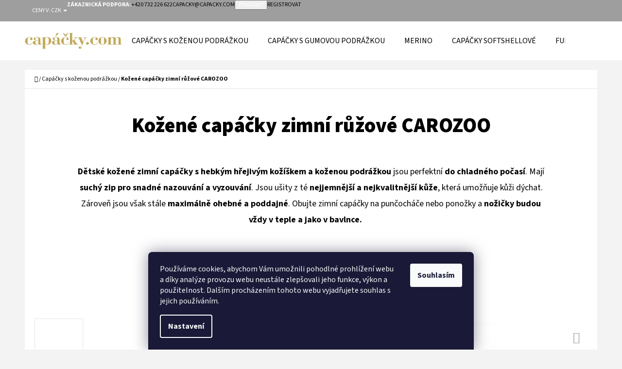

--- FILE ---
content_type: text/html; charset=utf-8
request_url: https://www.capacky.com/capacky-s-kozenou-podrazkou/kozene-capacky-zimni-ruzove-carozoo/?parameterValueId=32
body_size: 35308
content:
<!doctype html><html lang="cs" dir="ltr" class="header-background-light external-fonts-loaded"><head><meta charset="utf-8" /><meta name="viewport" content="width=device-width,initial-scale=1" /><title>Kožené capáčky zimní růžové CAROZOO - Capáčky.com</title><link rel="preconnect" href="https://cdn.myshoptet.com" /><link rel="dns-prefetch" href="https://cdn.myshoptet.com" /><link rel="preload" href="https://cdn.myshoptet.com/prj/dist/master/cms/libs/jquery/jquery-1.11.3.min.js" as="script" /><link href="https://cdn.myshoptet.com/prj/dist/master/cms/templates/frontend_templates/shared/css/font-face/source-sans-3.css" rel="stylesheet"><link href="https://cdn.myshoptet.com/prj/dist/master/shop/dist/font-shoptet-07.css.f1e192a968656344461e.css" rel="stylesheet"><script>
dataLayer = [];
dataLayer.push({'shoptet' : {
    "pageId": 918,
    "pageType": "productDetail",
    "currency": "CZK",
    "currencyInfo": {
        "decimalSeparator": ",",
        "exchangeRate": 1,
        "priceDecimalPlaces": 2,
        "symbol": "K\u010d",
        "symbolLeft": 0,
        "thousandSeparator": " "
    },
    "language": "cs",
    "projectId": 26977,
    "product": {
        "id": 2129,
        "guid": "8924f674-8fae-11e6-968a-0cc47a6c92bc",
        "hasVariants": true,
        "codes": [
            {
                "code": "2129\/0-6"
            },
            {
                "code": "2129\/6-1"
            },
            {
                "code": "2129\/12-"
            },
            {
                "code": "2129\/18-"
            },
            {
                "code": "2129\/2-3"
            },
            {
                "code": "2129\/3-4"
            }
        ],
        "name": "Ko\u017een\u00e9 cap\u00e1\u010dky zimn\u00ed r\u016f\u017eov\u00e9 CAROZOO",
        "appendix": "",
        "weight": 0.10000000000000001,
        "manufacturer": "CAROZOO",
        "manufacturerGuid": "1EF53320D411681EA132DA0BA3DED3EE",
        "currentCategory": "Cap\u00e1\u010dky s ko\u017eenou podr\u00e1\u017ekou",
        "currentCategoryGuid": "15c7390d-0be0-11e7-a93e-0cc47a6c92bc",
        "defaultCategory": "Cap\u00e1\u010dky s ko\u017eenou podr\u00e1\u017ekou",
        "defaultCategoryGuid": "15c7390d-0be0-11e7-a93e-0cc47a6c92bc",
        "currency": "CZK",
        "priceWithVat": 499
    },
    "stocks": [
        {
            "id": "ext",
            "title": "Sklad",
            "isDeliveryPoint": 0,
            "visibleOnEshop": 1
        }
    ],
    "cartInfo": {
        "id": null,
        "freeShipping": false,
        "freeShippingFrom": null,
        "leftToFreeGift": {
            "formattedPrice": "0 K\u010d",
            "priceLeft": 0
        },
        "freeGift": false,
        "leftToFreeShipping": {
            "priceLeft": null,
            "dependOnRegion": null,
            "formattedPrice": null
        },
        "discountCoupon": [],
        "getNoBillingShippingPrice": {
            "withoutVat": 0,
            "vat": 0,
            "withVat": 0
        },
        "cartItems": [],
        "taxMode": "ORDINARY"
    },
    "cart": [],
    "customer": {
        "priceRatio": 1,
        "priceListId": 1,
        "groupId": null,
        "registered": false,
        "mainAccount": false
    }
}});
dataLayer.push({'cookie_consent' : {
    "marketing": "denied",
    "analytics": "denied"
}});
document.addEventListener('DOMContentLoaded', function() {
    shoptet.consent.onAccept(function(agreements) {
        if (agreements.length == 0) {
            return;
        }
        dataLayer.push({
            'cookie_consent' : {
                'marketing' : (agreements.includes(shoptet.config.cookiesConsentOptPersonalisation)
                    ? 'granted' : 'denied'),
                'analytics': (agreements.includes(shoptet.config.cookiesConsentOptAnalytics)
                    ? 'granted' : 'denied')
            },
            'event': 'cookie_consent'
        });
    });
});
</script>
<meta property="og:type" content="website"><meta property="og:site_name" content="capacky.com"><meta property="og:url" content="https://www.capacky.com/capacky-s-kozenou-podrazkou/kozene-capacky-zimni-ruzove-carozoo/?parameterValueId=32"><meta property="og:title" content="Kožené capáčky zimní růžové CAROZOO - Capáčky.com"><meta name="author" content="Capáčky.com"><meta name="web_author" content="Shoptet.cz"><meta name="dcterms.rightsHolder" content="www.capacky.com"><meta name="robots" content="index,follow"><meta property="og:image" content="https://cdn.myshoptet.com/usr/www.capacky.com/user/shop/big/2129_capacky-zimni-ruzove-carozoo-01.jpg?618036de"><meta property="og:description" content="Kožené capáčky zimní růžové CAROZOO. Dětské kožené zimní capáčky s hebkým hřejivým kožíškem a koženou podrážkou jsou perfektní do chladného počasí. Mají suchý zip pro snadné nazouvání a vyzouvání. Jsou ušity z té nejjemnější a nejkvalitnější kůže, která umožňuje kůži dýchat. Zároveň jsou však stále maximálně ohebné a…"><meta name="description" content="Kožené capáčky zimní růžové CAROZOO. Dětské kožené zimní capáčky s hebkým hřejivým kožíškem a koženou podrážkou jsou perfektní do chladného počasí. Mají suchý zip pro snadné nazouvání a vyzouvání. Jsou ušity z té nejjemnější a nejkvalitnější kůže, která umožňuje kůži dýchat. Zároveň jsou však stále maximálně ohebné a…"><meta name="google-site-verification" content="yIddYtFlH78eg0gdUfWW8oO3oLHGjpAxEq_Hv2XvDAg"><meta property="product:price:amount" content="499"><meta property="product:price:currency" content="CZK"><style>:root {--color-primary: #000000;--color-primary-h: 0;--color-primary-s: 0%;--color-primary-l: 0%;--color-primary-hover: #9e9e9e;--color-primary-hover-h: 0;--color-primary-hover-s: 0%;--color-primary-hover-l: 62%;--color-secondary: #000000;--color-secondary-h: 0;--color-secondary-s: 0%;--color-secondary-l: 0%;--color-secondary-hover: #000000;--color-secondary-hover-h: 0;--color-secondary-hover-s: 0%;--color-secondary-hover-l: 0%;--color-tertiary: #9e9e9e;--color-tertiary-h: 0;--color-tertiary-s: 0%;--color-tertiary-l: 62%;--color-tertiary-hover: #ffffff;--color-tertiary-hover-h: 0;--color-tertiary-hover-s: 0%;--color-tertiary-hover-l: 100%;--color-header-background: #ffffff;--template-font: "Source Sans 3";--template-headings-font: "Source Sans 3";--header-background-url: none;--cookies-notice-background: #1A1937;--cookies-notice-color: #F8FAFB;--cookies-notice-button-hover: #f5f5f5;--cookies-notice-link-hover: #27263f;--templates-update-management-preview-mode-content: "Náhled aktualizací šablony je aktivní pro váš prohlížeč."}</style>
    
    <link href="https://cdn.myshoptet.com/prj/dist/master/shop/dist/main-07.less.b1479c7627cce6e05c83.css" rel="stylesheet" />
            <link href="https://cdn.myshoptet.com/prj/dist/master/shop/dist/mobile-header-v1-07.less.23b2809130373fb5df48.css" rel="stylesheet" />
    
    <script>var shoptet = shoptet || {};</script>
    <script src="https://cdn.myshoptet.com/prj/dist/master/shop/dist/main-3g-header.js.05f199e7fd2450312de2.js"></script>
<!-- User include --><!-- service 654(301) html code header -->
<!-- Prefetch Pobo Page Builder CDN  -->
<link rel="dns-prefetch" href="https://image.pobo.cz">
<link href="https://cdnjs.cloudflare.com/ajax/libs/lightgallery/2.7.2/css/lightgallery.min.css" rel="stylesheet">
<link href="https://cdnjs.cloudflare.com/ajax/libs/lightgallery/2.7.2/css/lg-thumbnail.min.css" rel="stylesheet">


<!-- © Pobo Page Builder  -->
<script>
 	  window.addEventListener("DOMContentLoaded", function () {
		  var po = document.createElement("script");
		  po.type = "text/javascript";
		  po.async = true;
		  po.dataset.url = "https://www.pobo.cz";
			po.dataset.cdn = "https://image.pobo.space";
      po.dataset.tier = "standard";
      po.fetchpriority = "high";
      po.dataset.key = btoa(window.location.host);
		  po.id = "pobo-asset-url";
      po.platform = "shoptet";
      po.synergy = false;
		  po.src = "https://image.pobo.space/assets/editor.js?v=13";

		  var s = document.getElementsByTagName("script")[0];
		  s.parentNode.insertBefore(po, s);
	  });
</script>





<!-- /User include --><link rel="shortcut icon" href="/favicon.ico" type="image/x-icon" /><link rel="canonical" href="https://www.capacky.com/capacky-s-kozenou-podrazkou/kozene-capacky-zimni-ruzove-carozoo/" />    <!-- Global site tag (gtag.js) - Google Analytics -->
    <script async src="https://www.googletagmanager.com/gtag/js?id=G-KX8SYBW494"></script>
    <script>
        
        window.dataLayer = window.dataLayer || [];
        function gtag(){dataLayer.push(arguments);}
        

                    console.debug('default consent data');

            gtag('consent', 'default', {"ad_storage":"denied","analytics_storage":"denied","ad_user_data":"denied","ad_personalization":"denied","wait_for_update":500});
            dataLayer.push({
                'event': 'default_consent'
            });
        
        gtag('js', new Date());

                gtag('config', 'UA-44437504-1', { 'groups': "UA" });
        
                gtag('config', 'G-KX8SYBW494', {"groups":"GA4","send_page_view":false,"content_group":"productDetail","currency":"CZK","page_language":"cs"});
        
                gtag('config', 'AW-10805721412');
        
        
        
        
        
                    gtag('event', 'page_view', {"send_to":"GA4","page_language":"cs","content_group":"productDetail","currency":"CZK"});
        
                gtag('set', 'currency', 'CZK');

        gtag('event', 'view_item', {
            "send_to": "UA",
            "items": [
                {
                    "id": "2129\/2-3",
                    "name": "Ko\u017een\u00e9 cap\u00e1\u010dky zimn\u00ed r\u016f\u017eov\u00e9 CAROZOO",
                    "category": "Cap\u00e1\u010dky s ko\u017eenou podr\u00e1\u017ekou",
                                        "brand": "CAROZOO",
                                                            "variant": "Velikost cap\u00e1\u010dk\u016f: 0-6 m\u011bs\u00edc\u016f",
                                        "price": 412.4
                }
            ]
        });
        
        
        
        
        
                    gtag('event', 'view_item', {"send_to":"GA4","page_language":"cs","content_group":"productDetail","value":412.39999999999998,"currency":"CZK","items":[{"item_id":"2129\/2-3","item_name":"Ko\u017een\u00e9 cap\u00e1\u010dky zimn\u00ed r\u016f\u017eov\u00e9 CAROZOO","item_brand":"CAROZOO","item_category":"Cap\u00e1\u010dky s ko\u017eenou podr\u00e1\u017ekou","item_variant":"2129\/2-3~Velikost cap\u00e1\u010dk\u016f: 2-3 roky","price":412.39999999999998,"quantity":1,"index":0}]});
        
        
        
        
        
        
        
        document.addEventListener('DOMContentLoaded', function() {
            if (typeof shoptet.tracking !== 'undefined') {
                for (var id in shoptet.tracking.bannersList) {
                    gtag('event', 'view_promotion', {
                        "send_to": "UA",
                        "promotions": [
                            {
                                "id": shoptet.tracking.bannersList[id].id,
                                "name": shoptet.tracking.bannersList[id].name,
                                "position": shoptet.tracking.bannersList[id].position
                            }
                        ]
                    });
                }
            }

            shoptet.consent.onAccept(function(agreements) {
                if (agreements.length !== 0) {
                    console.debug('gtag consent accept');
                    var gtagConsentPayload =  {
                        'ad_storage': agreements.includes(shoptet.config.cookiesConsentOptPersonalisation)
                            ? 'granted' : 'denied',
                        'analytics_storage': agreements.includes(shoptet.config.cookiesConsentOptAnalytics)
                            ? 'granted' : 'denied',
                                                                                                'ad_user_data': agreements.includes(shoptet.config.cookiesConsentOptPersonalisation)
                            ? 'granted' : 'denied',
                        'ad_personalization': agreements.includes(shoptet.config.cookiesConsentOptPersonalisation)
                            ? 'granted' : 'denied',
                        };
                    console.debug('update consent data', gtagConsentPayload);
                    gtag('consent', 'update', gtagConsentPayload);
                    dataLayer.push(
                        { 'event': 'update_consent' }
                    );
                }
            });
        });
    </script>
<script>
    (function(t, r, a, c, k, i, n, g) { t['ROIDataObject'] = k;
    t[k]=t[k]||function(){ (t[k].q=t[k].q||[]).push(arguments) },t[k].c=i;n=r.createElement(a),
    g=r.getElementsByTagName(a)[0];n.async=1;n.src=c;g.parentNode.insertBefore(n,g)
    })(window, document, 'script', '//www.heureka.cz/ocm/sdk.js?source=shoptet&version=2&page=product_detail', 'heureka', 'cz');

    heureka('set_user_consent', 0);
</script>
</head><body class="desktop id-918 in-capacky-s-kozenou-podrazkou template-07 type-product type-detail one-column-body columns-mobile-2 columns-4 ums_forms_redesign--off ums_a11y_category_page--on ums_discussion_rating_forms--off ums_flags_display_unification--on ums_a11y_login--on mobile-header-version-1"><noscript>
    <style>
        #header {
            padding-top: 0;
            position: relative !important;
            top: 0;
        }
        .header-navigation {
            position: relative !important;
        }
        .overall-wrapper {
            margin: 0 !important;
        }
        body:not(.ready) {
            visibility: visible !important;
        }
    </style>
    <div class="no-javascript">
        <div class="no-javascript__title">Musíte změnit nastavení vašeho prohlížeče</div>
        <div class="no-javascript__text">Podívejte se na: <a href="https://www.google.com/support/bin/answer.py?answer=23852">Jak povolit JavaScript ve vašem prohlížeči</a>.</div>
        <div class="no-javascript__text">Pokud používáte software na blokování reklam, může být nutné povolit JavaScript z této stránky.</div>
        <div class="no-javascript__text">Děkujeme.</div>
    </div>
</noscript>

        <div id="fb-root"></div>
        <script>
            window.fbAsyncInit = function() {
                FB.init({
//                    appId            : 'your-app-id',
                    autoLogAppEvents : true,
                    xfbml            : true,
                    version          : 'v19.0'
                });
            };
        </script>
        <script async defer crossorigin="anonymous" src="https://connect.facebook.net/cs_CZ/sdk.js"></script>    <div class="siteCookies siteCookies--bottom siteCookies--dark js-siteCookies" role="dialog" data-testid="cookiesPopup" data-nosnippet>
        <div class="siteCookies__form">
            <div class="siteCookies__content">
                <div class="siteCookies__text">
                    <p>Používáme cookies, abychom Vám umožnili pohodlné prohlížení webu a díky analýze provozu webu neustále zlepšovali jeho funkce, výkon a použitelnost. Dalším procházením tohoto webu vyjadřujete souhlas s jejich používáním.</p>
                </div>
                <p class="siteCookies__links">
                    <button class="siteCookies__link js-cookies-settings" aria-label="Nastavení cookies" data-testid="cookiesSettings">Nastavení</button>
                </p>
            </div>
            <div class="siteCookies__buttonWrap">
                                <button class="siteCookies__button js-cookiesConsentSubmit" value="all" aria-label="Přijmout cookies" data-testid="buttonCookiesAccept">Souhlasím</button>
            </div>
        </div>
        <script>
            document.addEventListener("DOMContentLoaded", () => {
                const siteCookies = document.querySelector('.js-siteCookies');
                document.addEventListener("scroll", shoptet.common.throttle(() => {
                    const st = document.documentElement.scrollTop;
                    if (st > 1) {
                        siteCookies.classList.add('siteCookies--scrolled');
                    } else {
                        siteCookies.classList.remove('siteCookies--scrolled');
                    }
                }, 100));
            });
        </script>
    </div>
<a href="#content" class="skip-link sr-only">Přejít na obsah</a><div class="overall-wrapper"><div class="user-action">        <dialog id="login" class="dialog dialog--modal dialog--fullscreen js-dialog--modal" aria-labelledby="loginHeading">
        <div class="dialog__close dialog__close--arrow">
                        <button type="button" class="btn toggle-window-arr" data-dialog-close data-testid="backToShop">Zpět <span>do obchodu</span></button>
            </div>
        <div class="dialog__wrapper">
            <div class="dialog__content dialog__content--form">
                <div class="dialog__header">
                    <h2 id="loginHeading" class="dialog__heading dialog__heading--login">Přihlášení k vašemu účtu</h2>
                </div>
                <div id="customerLogin" class="dialog__body">
                    <form action="/action/Customer/Login/" method="post" id="formLoginIncluded" class="csrf-enabled formLogin" data-testid="formLogin"><input type="hidden" name="referer" value="" /><div class="form-group"><div class="input-wrapper email js-validated-element-wrapper no-label"><input type="email" name="email" class="form-control" autofocus placeholder="E-mailová adresa (např. jan@novak.cz)" data-testid="inputEmail" autocomplete="email" required /></div></div><div class="form-group"><div class="input-wrapper password js-validated-element-wrapper no-label"><input type="password" name="password" class="form-control" placeholder="Heslo" data-testid="inputPassword" autocomplete="current-password" required /><span class="no-display">Nemůžete vyplnit toto pole</span><input type="text" name="surname" value="" class="no-display" /></div></div><div class="form-group"><div class="login-wrapper"><button type="submit" class="btn btn-secondary btn-text btn-login" data-testid="buttonSubmit">Přihlásit se</button><div class="password-helper"><a href="/registrace/" data-testid="signup" rel="nofollow">Nová registrace</a><a href="/klient/zapomenute-heslo/" rel="nofollow">Zapomenuté heslo</a></div></div></div></form>
                </div>
            </div>
        </div>
    </dialog>
        <dialog id="registration" class="dialog dialog--modal dialog--fullscreen js-dialog--modal" aria-labelledby="registrationHeading">
        <div class="dialog__close dialog__close--arrow">
                        <button type="button" class="btn toggle-window-arr" data-dialog-close data-testid="backToShop">Zpět <span>do obchodu</span></button>
            </div>
        <div class="dialog__wrapper">
            <div class="dialog__content dialog__content--form">
                <div class="dialog__header">
                    <h2 id="registrationHeading" class="dialog__heading dialog__heading--registration">Registrace</h2>
                </div>
                <div class="dialog__body place-registration-here">
                    <div class="loader static"></div>
                </div>
            </div>
        </div>
    </dialog>

</div><div class="top-navigation-bar" data-testid="topNavigationBar"><div class="container"><div class="top-navigation-bar-left">    <div class="dropdown">
        <span>Ceny v:</span>
        <button id="topNavigationDropdown" type="button" data-toggle="dropdown" aria-haspopup="true" aria-expanded="false">
            CZK
            <span class="caret"></span>
        </button>
        <ul class="dropdown-menu" aria-labelledby="topNavigationDropdown"><li><a href="/action/Currency/changeCurrency/?currencyCode=CZK" rel="nofollow">CZK</a></li><li><a href="/action/Currency/changeCurrency/?currencyCode=EUR" rel="nofollow">EUR</a></li></ul>
    </div>
</div><div class="top-navigation-bar-right"><strong>Zákaznická podpora:</strong><a href="tel:+420732226622" class="project-phone" aria-label="Zavolat na +420732226622" data-testid="contactboxPhone"><span>+420 732 226 622</span></a><a href="mailto:capacky@capacky.com" class="project-email" data-testid="contactboxEmail"><span>capacky@capacky.com</span></a><button class="top-nav-button top-nav-button-login" type="button" data-dialog-id="login" aria-haspopup="dialog" aria-controls="login" data-testid="signin"><span>Přihlášení</span></button><a href="/registrace/" class="top-nav-button top-nav-button-register" data-testid="headerSignup"><span>Registrovat</span></a></div></div></div>
<header id="header"><div class="container navigation-wrapper"><div class="site-name"><a href="/" data-testid="linkWebsiteLogo"><img src="https://cdn.myshoptet.com/usr/www.capacky.com/user/logos/capacky.jpg" alt="Capáčky.com" fetchpriority="low" /></a></div><nav id="navigation" aria-label="Hlavní menu" data-collapsible="true"><div class="navigation-in menu"><ul class="menu-level-1" role="menubar" data-testid="headerMenuItems"><li class="menu-item-918" role="none"><a href="/capacky-s-kozenou-podrazkou/" class="active" data-testid="headerMenuItem" role="menuitem" aria-expanded="false"><b>Capáčky s koženou podrážkou</b></a></li>
<li class="menu-item-921" role="none"><a href="/capacky-s-gumovou-podrazkou/" data-testid="headerMenuItem" role="menuitem" aria-expanded="false"><b>Capáčky s gumovou podrážkou</b></a></li>
<li class="menu-item-1654" role="none"><a href="/merino/" data-testid="headerMenuItem" role="menuitem" aria-expanded="false"><b>Merino</b></a></li>
<li class="menu-item-1631" role="none"><a href="/capacky-softshellove/" data-testid="headerMenuItem" role="menuitem" aria-expanded="false"><b>Capáčky softshellové</b></a></li>
<li class="menu-item-1690" role="none"><a href="/funkcni-obleceni-pro-deti/" data-testid="headerMenuItem" role="menuitem" aria-expanded="false"><b>Funkční oblečení pro děti</b></a></li>
<li class="menu-item-1488" role="none"><a href="/capacky-zimni/" data-testid="headerMenuItem" role="menuitem" aria-expanded="false"><b>Capáčky zimní</b></a></li>
<li class="menu-item-1669" role="none"><a href="/prewalkers/" data-testid="headerMenuItem" role="menuitem" aria-expanded="false"><b>Prewalkers</b></a></li>
<li class="menu-item-1681" role="none"><a href="/gumaky/" data-testid="headerMenuItem" role="menuitem" aria-expanded="false"><b>Dětské gumáky</b></a></li>
<li class="menu-item-1672" role="none"><a href="/papuce/" data-testid="headerMenuItem" role="menuitem" aria-expanded="false"><b>Papuče</b></a></li>
<li class="menu-item-1678" role="none"><a href="/prvni-boticky/" data-testid="headerMenuItem" role="menuitem" aria-expanded="false"><b>První botičky</b></a></li>
<li class="menu-item-1684" role="none"><a href="/zimni-boty/" data-testid="headerMenuItem" role="menuitem" aria-expanded="false"><b>Zimní boty</b></a></li>
<li class="menu-item-1584" role="none"><a href="/capacky-pro-zeny/" data-testid="headerMenuItem" role="menuitem" aria-expanded="false"><b>Capáčky pro ženy</b></a></li>
<li class="menu-item-1494" role="none"><a href="/znacky/" data-testid="headerMenuItem" role="menuitem" aria-expanded="false"><b>Značky</b></a></li>
<li class="menu-item-1597" role="none"><a href="/vyprodej/" data-testid="headerMenuItem" role="menuitem" aria-expanded="false"><b>Výprodej</b></a></li>
<li class="menu-item-1637" role="none"><a href="/doplnky/" data-testid="headerMenuItem" role="menuitem" aria-expanded="false"><b>Designové doplňky pro děti</b></a></li>
<li class="menu-item-1645" role="none"><a href="/darkove-poukazy/" data-testid="headerMenuItem" role="menuitem" aria-expanded="false"><b>Dárkové poukazy</b></a></li>
<li class="menu-item-1594" role="none"><a href="/kozene-capacky-sandalky/" data-testid="headerMenuItem" role="menuitem" aria-expanded="false"><b>Kožené capáčky sandálky</b></a></li>
<li class="menu-item-1648" role="none"><a href="/boty-do-vody/" data-testid="headerMenuItem" role="menuitem" aria-expanded="false"><b>Boty do vody</b></a></li>
<li class="menu-item-29" role="none"><a href="/kontakty/" data-testid="headerMenuItem" role="menuitem" aria-expanded="false"><b>Kontakty</b></a></li>
<li class="menu-item--6" role="none"><a href="/napiste-nam/" data-testid="headerMenuItem" role="menuitem" aria-expanded="false"><b>Napište nám</b></a></li>
<li class="ext" id="nav-manufacturers" role="none"><a href="https://www.capacky.com/znacka/" data-testid="brandsText" role="menuitem"><b>Značky</b><span class="submenu-arrow"></span></a><ul class="menu-level-2" role="menu"><li role="none"><a href="/znacka/babice/" data-testid="brandName" role="menuitem"><span>BABICE</span></a></li><li role="none"><a href="/znacka/bibs/" data-testid="brandName" role="menuitem"><span>BIBS</span></a></li><li role="none"><a href="/znacka/carozoo/" data-testid="brandName" role="menuitem"><span>CAROZOO</span></a></li><li role="none"><a href="/znacka/ebooba/" data-testid="brandName" role="menuitem"><span>EBOOBA</span></a></li><li role="none"><a href="/znacka/evtodi/" data-testid="brandName" role="menuitem"><span>EVTODI</span></a></li><li role="none"><a href="/znacka/fabelab/" data-testid="brandName" role="menuitem"><span>FABELAB</span></a></li><li role="none"><a href="/znacka/funky-monkey/" data-testid="brandName" role="menuitem"><span>FUNKY MONKEY</span></a></li><li role="none"><a href="/znacka/lait-et-miel/" data-testid="brandName" role="menuitem"><span>LAIT ET MIEL</span></a></li><li role="none"><a href="/znacka/mikk-line/" data-testid="brandName" role="menuitem"><span>MIKK-LINE</span></a></li></ul>
</li></ul>
    <ul class="navigationActions" role="menu">
                    <li class="ext" role="none">
                <a href="#">
                                            <span>
                            <span>Měna</span>
                            <span>(CZK)</span>
                        </span>
                                        <span class="submenu-arrow"></span>
                </a>
                <ul class="navigationActions__submenu menu-level-2" role="menu">
                    <li role="none">
                                                    <ul role="menu">
                                                                    <li class="navigationActions__submenu__item navigationActions__submenu__item--active" role="none">
                                        <a href="/action/Currency/changeCurrency/?currencyCode=CZK" rel="nofollow" role="menuitem">CZK</a>
                                    </li>
                                                                    <li class="navigationActions__submenu__item" role="none">
                                        <a href="/action/Currency/changeCurrency/?currencyCode=EUR" rel="nofollow" role="menuitem">EUR</a>
                                    </li>
                                                            </ul>
                                                                    </li>
                </ul>
            </li>
                            <li role="none">
                                    <a href="/login/?backTo=%2Fcapacky-s-kozenou-podrazkou%2Fkozene-capacky-zimni-ruzove-carozoo%2F%3FparameterValueId%3D32" rel="nofollow" data-testid="signin" role="menuitem"><span>Přihlášení</span></a>
                            </li>
                        </ul>
</div><span class="navigation-close"></span></nav><div class="menu-helper" data-testid="hamburgerMenu"><span>Více</span></div>

    <div class="navigation-buttons">
        <a href="#" class="toggle-window" data-target="search" data-testid="linkSearchIcon"><span class="sr-only">Hledat</span></a>
        <a href="/kosik/" class="toggle-window cart-count" data-target="cart" data-testid="headerCart" rel="nofollow" aria-haspopup="dialog" aria-expanded="false" aria-controls="cart-widget"><span class="sr-only">Nákupní košík</span></a>
        <a href="#" class="toggle-window" data-target="navigation" data-testid="hamburgerMenu"><span class="sr-only">Menu</span></a>
    </div>

</div></header><!-- / header -->


<div id="content-wrapper" class="container content-wrapper">
    
                                <div class="breadcrumbs navigation-home-icon-wrapper" itemscope itemtype="https://schema.org/BreadcrumbList">
                                                                            <span id="navigation-first" data-basetitle="Capáčky.com" itemprop="itemListElement" itemscope itemtype="https://schema.org/ListItem">
                <a href="/" itemprop="item" class="navigation-home-icon"><span class="sr-only" itemprop="name">Domů</span></a>
                <span class="navigation-bullet">/</span>
                <meta itemprop="position" content="1" />
            </span>
                                <span id="navigation-1" itemprop="itemListElement" itemscope itemtype="https://schema.org/ListItem">
                <a href="/capacky-s-kozenou-podrazkou/" itemprop="item" data-testid="breadcrumbsSecondLevel"><span itemprop="name">Capáčky s koženou podrážkou</span></a>
                <span class="navigation-bullet">/</span>
                <meta itemprop="position" content="2" />
            </span>
                                            <span id="navigation-2" itemprop="itemListElement" itemscope itemtype="https://schema.org/ListItem" data-testid="breadcrumbsLastLevel">
                <meta itemprop="item" content="https://www.capacky.com/capacky-s-kozenou-podrazkou/kozene-capacky-zimni-ruzove-carozoo/?parameterValueId=32" />
                <meta itemprop="position" content="3" />
                <span itemprop="name" data-title="Kožené capáčky zimní růžové CAROZOO">Kožené capáčky zimní růžové CAROZOO <span class="appendix"></span></span>
            </span>
            </div>
            
    <div class="content-wrapper-in">
                <main id="content" class="content wide">
                                                                                                                                                                                                                                    
<div class="p-detail" itemscope itemtype="https://schema.org/Product">

    
    <meta itemprop="name" content="Kožené capáčky zimní růžové CAROZOO" />
    <meta itemprop="category" content="Úvodní stránka &gt; Capáčky s koženou podrážkou &gt; Kožené capáčky zimní růžové CAROZOO" />
    <meta itemprop="url" content="https://www.capacky.com/capacky-s-kozenou-podrazkou/kozene-capacky-zimni-ruzove-carozoo/" />
    <meta itemprop="image" content="https://cdn.myshoptet.com/usr/www.capacky.com/user/shop/big/2129_capacky-zimni-ruzove-carozoo-01.jpg?618036de" />
            <meta itemprop="description" content="Dětské kožené zimní capáčky s hebkým hřejivým kožíškem a koženou podrážkou jsou perfektní do chladného počasí. Mají suchý zip pro snadné nazouvání a vyzouvání. Jsou ušity z té nejjemnější a nejkvalitnější kůže, která umožňuje kůži dýchat. Zároveň jsou však stále maximálně ohebné a poddajné. Obujte zimní capáčky na punčocháče nebo ponožky a nožičky budou vždy v teple a jako v bavlnce.      " />
                <span class="js-hidden" itemprop="manufacturer" itemscope itemtype="https://schema.org/Organization">
            <meta itemprop="name" content="CAROZOO" />
        </span>
        <span class="js-hidden" itemprop="brand" itemscope itemtype="https://schema.org/Brand">
            <meta itemprop="name" content="CAROZOO" />
        </span>
                                                                                                                                            
    <span class="stretched-detail-switch"></span>

        <div class="p-detail-inner">

        <form action="/action/Cart/addCartItem/" method="post" id="product-detail-form" class="pr-action clearfix csrf-enabled" data-testid="formProduct">

            <meta itemprop="productID" content="2129" /><meta itemprop="identifier" content="8924f674-8fae-11e6-968a-0cc47a6c92bc" /><span itemprop="offers" itemscope itemtype="https://schema.org/Offer"><meta itemprop="sku" content="2129/0-6" /><link itemprop="availability" href="https://schema.org/InStock" /><meta itemprop="url" content="https://www.capacky.com/capacky-s-kozenou-podrazkou/kozene-capacky-zimni-ruzove-carozoo/" /><meta itemprop="price" content="499.00" /><meta itemprop="priceCurrency" content="CZK" /><link itemprop="itemCondition" href="https://schema.org/NewCondition" /><meta itemprop="warranty" content="2 roky" /></span><span itemprop="offers" itemscope itemtype="https://schema.org/Offer"><meta itemprop="sku" content="2129/6-1" /><link itemprop="availability" href="https://schema.org/InStock" /><meta itemprop="url" content="https://www.capacky.com/capacky-s-kozenou-podrazkou/kozene-capacky-zimni-ruzove-carozoo/" /><meta itemprop="price" content="499.00" /><meta itemprop="priceCurrency" content="CZK" /><link itemprop="itemCondition" href="https://schema.org/NewCondition" /><meta itemprop="warranty" content="2 roky" /></span><span itemprop="offers" itemscope itemtype="https://schema.org/Offer"><meta itemprop="sku" content="2129/12-" /><link itemprop="availability" href="https://schema.org/InStock" /><meta itemprop="url" content="https://www.capacky.com/capacky-s-kozenou-podrazkou/kozene-capacky-zimni-ruzove-carozoo/" /><meta itemprop="price" content="499.00" /><meta itemprop="priceCurrency" content="CZK" /><link itemprop="itemCondition" href="https://schema.org/NewCondition" /><meta itemprop="warranty" content="2 roky" /></span><span itemprop="offers" itemscope itemtype="https://schema.org/Offer"><meta itemprop="sku" content="2129/18-" /><link itemprop="availability" href="https://schema.org/InStock" /><meta itemprop="url" content="https://www.capacky.com/capacky-s-kozenou-podrazkou/kozene-capacky-zimni-ruzove-carozoo/" /><meta itemprop="price" content="499.00" /><meta itemprop="priceCurrency" content="CZK" /><link itemprop="itemCondition" href="https://schema.org/NewCondition" /><meta itemprop="warranty" content="2 roky" /></span><span itemprop="offers" itemscope itemtype="https://schema.org/Offer"><meta itemprop="sku" content="2129/2-3" /><link itemprop="availability" href="https://schema.org/InStock" /><meta itemprop="url" content="https://www.capacky.com/capacky-s-kozenou-podrazkou/kozene-capacky-zimni-ruzove-carozoo/" /><meta itemprop="price" content="499.00" /><meta itemprop="priceCurrency" content="CZK" /><link itemprop="itemCondition" href="https://schema.org/NewCondition" /><meta itemprop="warranty" content="2 roky" /></span><span itemprop="offers" itemscope itemtype="https://schema.org/Offer"><meta itemprop="sku" content="2129/3-4" /><link itemprop="availability" href="https://schema.org/InStock" /><meta itemprop="url" content="https://www.capacky.com/capacky-s-kozenou-podrazkou/kozene-capacky-zimni-ruzove-carozoo/" /><meta itemprop="price" content="499.00" /><meta itemprop="priceCurrency" content="CZK" /><link itemprop="itemCondition" href="https://schema.org/NewCondition" /><meta itemprop="warranty" content="2 roky" /></span><input type="hidden" name="productId" value="2129" /><input type="hidden" name="priceId" value="11445" /><input type="hidden" name="language" value="cs" />

            <div class="p-intro">

                <div class="h1">  Kožené capáčky zimní růžové CAROZOO</div>

                                                    
                                    <div class="desc p-short-description" data-testid="productCardShortDescr">
                        <p><span><strong>Dětské kožené zimní capáčky s hebkým hřejivým kožíškem a koženou podrážkou</strong> jsou perfektní <strong>do chladného počasí</strong>. Mají <strong>suchý zip pro snadné nazouvání a vyzouvání</strong>. Jsou ušity z té <strong>nejjemnější a nejkvalitnější kůže</strong>, která umožňuje kůži dýchat. Zároveň jsou však stále <strong>maximálně ohebné a poddajné</strong>. Obujte zimní capáčky na punčocháče nebo ponožky a <strong>nožičky budou vždy v teple a jako v bavlnce.      </strong></span></p>
                    </div>
                
                
                <div class="desc">

                    <div class="p-final-price-wrapper" data-testid="priceDupl">
                                                                    <strong class="price-final price-action" data-testid="productCardPrice">
                        <span class="price-final-holder">
                    499 Kč
    

            </span>
            </strong>
                                    
                                                    <div class="add-to-cart">
                                <button type="submit" class="btn btn-conversion add-to-cart-button" data-testid="buttonAddToCartDupl" aria-label="Do košíku Kožené capáčky zimní růžové CAROZOO">Do košíku</button>
                                                            </div>
                                            </div>
                    

                </div>

            </div>

            <div class="p-image-wrapper">

                
                <div class="p-image" style="" data-testid="mainImage">

                    
<a href="https://cdn.myshoptet.com/usr/www.capacky.com/user/shop/big/2129_capacky-zimni-ruzove-carozoo-01.jpg?618036de" class="p-main-image" data-testid="mainImage"><img src="https://cdn.myshoptet.com/usr/www.capacky.com/user/shop/big/2129_capacky-zimni-ruzove-carozoo-01.jpg?618036de" alt="Capáčky zimní růžové CAROZOO 01" width="1024" height="768"  fetchpriority="high" />
</a>
                    



                </div>

                <div class="row">

                    
    <div class="col-sm-12 p-thumbnails-wrapper">

        <div class="p-thumbnails">

            <div class="p-thumbnails-inner">

                <div>
                                                                                        <a href="https://cdn.myshoptet.com/usr/www.capacky.com/user/shop/big/2129_capacky-zimni-ruzove-carozoo-01.jpg?618036de" class="p-thumbnail highlighted">
                            <img src="data:image/svg+xml,%3Csvg%20width%3D%22100%22%20height%3D%22100%22%20xmlns%3D%22http%3A%2F%2Fwww.w3.org%2F2000%2Fsvg%22%3E%3C%2Fsvg%3E" alt="Capáčky zimní růžové CAROZOO 01" width="100" height="100"  data-src="https://cdn.myshoptet.com/usr/www.capacky.com/user/shop/related/2129_capacky-zimni-ruzove-carozoo-01.jpg?618036de" fetchpriority="low" />
                        </a>
                        <a href="https://cdn.myshoptet.com/usr/www.capacky.com/user/shop/big/2129_capacky-zimni-ruzove-carozoo-01.jpg?618036de" class="cbox-gal" data-gallery="lightbox[gallery]" data-alt="Capáčky zimní růžové CAROZOO 01"></a>
                                                                    <a href="https://cdn.myshoptet.com/usr/www.capacky.com/user/shop/big/2129-1_capacky-zimni-ruzove-carozoo-02.jpg?618036de" class="p-thumbnail">
                            <img src="data:image/svg+xml,%3Csvg%20width%3D%22100%22%20height%3D%22100%22%20xmlns%3D%22http%3A%2F%2Fwww.w3.org%2F2000%2Fsvg%22%3E%3C%2Fsvg%3E" alt="Capáčky zimní růžové CAROZOO 02" width="100" height="100"  data-src="https://cdn.myshoptet.com/usr/www.capacky.com/user/shop/related/2129-1_capacky-zimni-ruzove-carozoo-02.jpg?618036de" fetchpriority="low" />
                        </a>
                        <a href="https://cdn.myshoptet.com/usr/www.capacky.com/user/shop/big/2129-1_capacky-zimni-ruzove-carozoo-02.jpg?618036de" class="cbox-gal" data-gallery="lightbox[gallery]" data-alt="Capáčky zimní růžové CAROZOO 02"></a>
                                                                    <a href="https://cdn.myshoptet.com/usr/www.capacky.com/user/shop/big/2129-2_capacky-zimni-ruzove-carozoo-03.jpg?618036de" class="p-thumbnail">
                            <img src="data:image/svg+xml,%3Csvg%20width%3D%22100%22%20height%3D%22100%22%20xmlns%3D%22http%3A%2F%2Fwww.w3.org%2F2000%2Fsvg%22%3E%3C%2Fsvg%3E" alt="Capáčky zimní růžové CAROZOO 03" width="100" height="100"  data-src="https://cdn.myshoptet.com/usr/www.capacky.com/user/shop/related/2129-2_capacky-zimni-ruzove-carozoo-03.jpg?618036de" fetchpriority="low" />
                        </a>
                        <a href="https://cdn.myshoptet.com/usr/www.capacky.com/user/shop/big/2129-2_capacky-zimni-ruzove-carozoo-03.jpg?618036de" class="cbox-gal" data-gallery="lightbox[gallery]" data-alt="Capáčky zimní růžové CAROZOO 03"></a>
                                                                    <a href="https://cdn.myshoptet.com/usr/www.capacky.com/user/shop/big/2129-3_capacky-zimni-ruzove-carozoo-04.jpg?618036de" class="p-thumbnail">
                            <img src="data:image/svg+xml,%3Csvg%20width%3D%22100%22%20height%3D%22100%22%20xmlns%3D%22http%3A%2F%2Fwww.w3.org%2F2000%2Fsvg%22%3E%3C%2Fsvg%3E" alt="Capáčky zimní růžové CAROZOO 04" width="100" height="100"  data-src="https://cdn.myshoptet.com/usr/www.capacky.com/user/shop/related/2129-3_capacky-zimni-ruzove-carozoo-04.jpg?618036de" fetchpriority="low" />
                        </a>
                        <a href="https://cdn.myshoptet.com/usr/www.capacky.com/user/shop/big/2129-3_capacky-zimni-ruzove-carozoo-04.jpg?618036de" class="cbox-gal" data-gallery="lightbox[gallery]" data-alt="Capáčky zimní růžové CAROZOO 04"></a>
                                    </div>

            </div>

            <a href="#" class="thumbnail-prev"></a>
            <a href="#" class="thumbnail-next"></a>

        </div>

    </div>


                                            <div class="col-sm-12 p-thumbnails-wrapper wide-visible">

                            <div class="p-share">

                                    <div class="social-icons share">
                                            <a href="https://www.facebook.com/share.php?u=https%3A%2F%2Fwww.capacky.com%2Fcapacky-s-kozenou-podrazkou%2Fkozene-capacky-zimni-ruzove-carozoo%2F&amp;amp;title=Ko%C5%BEen%C3%A9+cap%C3%A1%C4%8Dky+zimn%C3%AD+r%C5%AF%C5%BEov%C3%A9+CAROZOO" class="social-icon facebook" target="blank"><span class="sr-only">Facebook</span></a>
                            <a href="https://twitter.com/intent/tweet?status=Ko%C5%BEen%C3%A9+cap%C3%A1%C4%8Dky+zimn%C3%AD+r%C5%AF%C5%BEov%C3%A9+CAROZOO+=https%3A%2F%2Fwww.capacky.com%2Fcapacky-s-kozenou-podrazkou%2Fkozene-capacky-zimni-ruzove-carozoo%2F" class="social-icon twitter" target="blank"><span class="sr-only">Twitter</span></a>
                    
    </div>

                            </div>

                        </div>
                    
                </div>

            </div>

            <div class="p-info-wrapper">

                <div class="p-details-wrapper">

                    <div class="p-details">

                        <h1>  Kožené capáčky zimní růžové CAROZOO</h1>

                        
                        
                        
                        
                        
                                                    <div class="wide-visible">

                                                                    <h4>Detailní popis produktu</h4>
                                
                                                                        <div class="stars-wrapper">
            
<span class="stars star-list">
                                                <a class="star star-off show-tooltip show-ratings" title="    Hodnocení:
            Neohodnoceno    "
                   href="#ratingTab" data-toggle="tab" data-external="1" data-force-scroll="1"></a>
                    
                                                <a class="star star-off show-tooltip show-ratings" title="    Hodnocení:
            Neohodnoceno    "
                   href="#ratingTab" data-toggle="tab" data-external="1" data-force-scroll="1"></a>
                    
                                                <a class="star star-off show-tooltip show-ratings" title="    Hodnocení:
            Neohodnoceno    "
                   href="#ratingTab" data-toggle="tab" data-external="1" data-force-scroll="1"></a>
                    
                                                <a class="star star-off show-tooltip show-ratings" title="    Hodnocení:
            Neohodnoceno    "
                   href="#ratingTab" data-toggle="tab" data-external="1" data-force-scroll="1"></a>
                    
                                                <a class="star star-off show-tooltip show-ratings" title="    Hodnocení:
            Neohodnoceno    "
                   href="#ratingTab" data-toggle="tab" data-external="1" data-force-scroll="1"></a>
                    
    </span>
            <a class="stars-label" href="#ratingTab" data-toggle="tab" data-external="1" data-force-scroll="1">
                                Neohodnoceno                    </a>
        </div>
                            
                                                                                            <div class="description" data-testid="productCardDescr">
                                    <ul>
<li aria-level="1"><span><strong>jsou hřejivé a lehké </strong>kožené capáčky</span></li>
<li aria-level="1"><span>skvěle <strong>chrání</strong> citlivá dětská chodidla a zároveň <strong>udržují teplo díky hřejivému kožíšku</strong></span></li>
<li aria-level="1"><span>nikde <strong>netlačí a netvarují </strong></span><strong>nožičku</strong></li>
<li aria-level="1"><span>zajišťují <strong>přirozený vývoj chodidla</strong> díky kulaté špičce</span></li>
<li aria-level="1"><span>jsou <strong>ohebné a poddajné</strong>, díky čemuž se dokonale přizpůsobí </span>nožičce dítěte</li>
<li aria-level="1"><span>tenká podrážka dopřává<strong> kontakt chodidel </strong></span><strong>se zemí</strong></li>
<li aria-level="1"><span>mají podrážku z <strong>broušené kůže</strong>, která je částečně <strong>protiskluzová</strong></span></li>
<li aria-level="1"><span>drží a zároveň se sami nevyzouvají</span></li>
<li aria-level="1">suchý zip pro snadné nazouvání</li>
<li aria-level="1"><span>jsou vhodné <strong>do fusaku,</strong> <strong>kočárku, nosítka, šátku, ale i občasné a krátké chození po zemi</strong></span></li>
<li aria-level="1"><span>a jsou samozřejmě ušité z té nejkvalitnější a <strong>certifikované kůže,</strong> </span><span>která splňuje evropské normy o <strong>bezpečnosti pro děti do 3 let</strong></span><span></span></li>
</ul>
<div class="description">
<p><strong>MATERIÁL:</strong></p>
<ul>
<li>svrchní část: kůže</li>
<li>stélka: umělá kožešina</li>
<li>vnitřek: umělá kožešina </li>
<li>podrážka: broušená kůže</li>
</ul>
<p><strong>JAK VYBRAT SPRÁVNOU VELIKOST CAPÁČKŮ? </strong></p>
<p>Vhodně zvolená velikost bot je důležitá pro práci chodidel, držení těla a budoucí vývoj pohybového aparátu. A to už od prvního obutí.</p>
<p>Proto <strong>pečlivě dítěti změřte nožičku</strong>, pokud je už starší, optimálně ve stoje <strong>a přidejte nadměrek</strong>, aby byl prostor pro růst a pohyb nožičky. Klidně si vezměte papír a tužku a obě nožičky obkreslete nebo zaznamenejte patu a nejdelší prst. Dětem rostou v tomto věku nožičky velmi rychle, proto zvolte raději velikost větší než akorát:).</p>
</div>
<p><strong>TABULKA VELIKOSTÍ ZIMNÍCH CAPÁČKŮ CAROZOO:</strong></p>
<p><img src='https://cdn.myshoptet.com/usr/www.capacky.com/user/documents/upload/TABULKY-VELIKOSTI/CAPACKY-COM-CAROZOO-ZIMNI.png' alt="CAPACKY-COM-CAROZOO-ZIMNI" /></p>
<ul>
<li>Pro <strong>miminka a batolátka</strong> (zatím nechodící a jen lezoucí) doporučujeme nadměrek do 1 cm.</li>
<li>Pro <strong>nejmenší chodce</strong> doporučujeme nadměrek 1 cm u celoročních bot a <strong>1,2 cm u bot zimních</strong>.</li>
<li>Pro <strong>děti školkou a školou povinné</strong> doporučujeme nadměrek 1,2 cm u celoročních bot a maximálně <strong>1,5 cm u bot zimních</strong>.</li>
</ul>
<p>Jelikož malé děti nejsou schopné sami rozpoznat a hlavně nám sdělit, že je bota malá a tlačí, provádějte časté preventivní kontroly růstu nohy a právě používané obuvi. Minimální nadměrek by neměl být menší než 5 mm.</p>
<p> </p>
                                </div>
                                                    
                                                            <div class="link-icons watchdog-active" data-testid="productDetailActionIcons">
    <a href="#" class="link-icon print" title="Tisknout produkt"><span>Tisk</span></a>
    <a href="/capacky-s-kozenou-podrazkou/kozene-capacky-zimni-ruzove-carozoo:dotaz/" class="link-icon chat" title="Mluvit s prodejcem" rel="nofollow"><span>Zeptat se</span></a>
            <a href="/capacky-s-kozenou-podrazkou/kozene-capacky-zimni-ruzove-carozoo:hlidat-cenu/" class="link-icon watchdog" title="Hlídat cenu" rel="nofollow"><span>Hlídat</span></a>
        </div>
                        

                            </div>
                        
                    </div>

                </div>

            </div>

            <div class="p-details-bottom">

                <div class="narrow-visible">
                                                                                <div class="description" data-testid="productCardDescr">
                                    <ul>
<li aria-level="1"><span><strong>jsou hřejivé a lehké </strong>kožené capáčky</span></li>
<li aria-level="1"><span>skvěle <strong>chrání</strong> citlivá dětská chodidla a zároveň <strong>udržují teplo díky hřejivému kožíšku</strong></span></li>
<li aria-level="1"><span>nikde <strong>netlačí a netvarují </strong></span><strong>nožičku</strong></li>
<li aria-level="1"><span>zajišťují <strong>přirozený vývoj chodidla</strong> díky kulaté špičce</span></li>
<li aria-level="1"><span>jsou <strong>ohebné a poddajné</strong>, díky čemuž se dokonale přizpůsobí </span>nožičce dítěte</li>
<li aria-level="1"><span>tenká podrážka dopřává<strong> kontakt chodidel </strong></span><strong>se zemí</strong></li>
<li aria-level="1"><span>mají podrážku z <strong>broušené kůže</strong>, která je částečně <strong>protiskluzová</strong></span></li>
<li aria-level="1"><span>drží a zároveň se sami nevyzouvají</span></li>
<li aria-level="1">suchý zip pro snadné nazouvání</li>
<li aria-level="1"><span>jsou vhodné <strong>do fusaku,</strong> <strong>kočárku, nosítka, šátku, ale i občasné a krátké chození po zemi</strong></span></li>
<li aria-level="1"><span>a jsou samozřejmě ušité z té nejkvalitnější a <strong>certifikované kůže,</strong> </span><span>která splňuje evropské normy o <strong>bezpečnosti pro děti do 3 let</strong></span><span></span></li>
</ul>
<div class="description">
<p><strong>MATERIÁL:</strong></p>
<ul>
<li>svrchní část: kůže</li>
<li>stélka: umělá kožešina</li>
<li>vnitřek: umělá kožešina </li>
<li>podrážka: broušená kůže</li>
</ul>
<p><strong>JAK VYBRAT SPRÁVNOU VELIKOST CAPÁČKŮ? </strong></p>
<p>Vhodně zvolená velikost bot je důležitá pro práci chodidel, držení těla a budoucí vývoj pohybového aparátu. A to už od prvního obutí.</p>
<p>Proto <strong>pečlivě dítěti změřte nožičku</strong>, pokud je už starší, optimálně ve stoje <strong>a přidejte nadměrek</strong>, aby byl prostor pro růst a pohyb nožičky. Klidně si vezměte papír a tužku a obě nožičky obkreslete nebo zaznamenejte patu a nejdelší prst. Dětem rostou v tomto věku nožičky velmi rychle, proto zvolte raději velikost větší než akorát:).</p>
</div>
<p><strong>TABULKA VELIKOSTÍ ZIMNÍCH CAPÁČKŮ CAROZOO:</strong></p>
<p><img src='https://cdn.myshoptet.com/usr/www.capacky.com/user/documents/upload/TABULKY-VELIKOSTI/CAPACKY-COM-CAROZOO-ZIMNI.png' alt="CAPACKY-COM-CAROZOO-ZIMNI" /></p>
<ul>
<li>Pro <strong>miminka a batolátka</strong> (zatím nechodící a jen lezoucí) doporučujeme nadměrek do 1 cm.</li>
<li>Pro <strong>nejmenší chodce</strong> doporučujeme nadměrek 1 cm u celoročních bot a <strong>1,2 cm u bot zimních</strong>.</li>
<li>Pro <strong>děti školkou a školou povinné</strong> doporučujeme nadměrek 1,2 cm u celoročních bot a maximálně <strong>1,5 cm u bot zimních</strong>.</li>
</ul>
<p>Jelikož malé děti nejsou schopné sami rozpoznat a hlavně nám sdělit, že je bota malá a tlačí, provádějte časté preventivní kontroly růstu nohy a právě používané obuvi. Minimální nadměrek by neměl být menší než 5 mm.</p>
<p> </p>
                                </div>
                                                    
                                                <div class="link-icons watchdog-active" data-testid="productDetailActionIcons">
    <a href="#" class="link-icon print" title="Tisknout produkt"><span>Tisk</span></a>
    <a href="/capacky-s-kozenou-podrazkou/kozene-capacky-zimni-ruzove-carozoo:dotaz/" class="link-icon chat" title="Mluvit s prodejcem" rel="nofollow"><span>Zeptat se</span></a>
            <a href="/capacky-s-kozenou-podrazkou/kozene-capacky-zimni-ruzove-carozoo:hlidat-cenu/" class="link-icon watchdog" title="Hlídat cenu" rel="nofollow"><span>Hlídat</span></a>
        </div>
                        

                </div>

                <div class="p-details">

                    <table class="detail-parameters first">
                            <tr>
        <th>
            <span class="row-header-label">
                Jméno značky<span class="row-header-label-colon">:</span>
            </span>
        </th>
        <td>
            <a href="/znacka/carozoo/" data-testid="productCardBrandName">CAROZOO</a>
        </td>
    </tr>
                                                                            <tr class="variant-list variant-not-chosen-anchor">
                                <th>
                                    Varianta:
                                </th>
                                <td>
                                    <div id="simple-variants" class="clearfix">
                                                                                    <select name="priceId" class="form-control" id="simple-variants-select" data-testid="selectVariant"><option value="" data-disable-button="1" data-disable-reason="Zvolte variantu" data-index="0"data-codeid="11445">Zvolte variantu</option><option value="11445" data-index="1"data-min="1"data-max="9999"data-decimals="0"data-codeid="11445"data-stock="-1"data-customerprice="499"data-haspromotion="1">Velikost capáčků: 0-6 měsíců&nbsp;- Skladem&nbsp; (499 Kč)</option><option value="11448" data-index="2"data-min="1"data-max="9999"data-decimals="0"data-codeid="11448"data-stock="-1"data-customerprice="499"data-haspromotion="1">Velikost capáčků: 6-12 měsíců&nbsp;- Skladem&nbsp; (499 Kč)</option><option value="11451" data-index="3"data-min="1"data-max="9999"data-decimals="0"data-codeid="11451"data-stock="-1"data-customerprice="499"data-haspromotion="1">Velikost capáčků: 12-18 měsíců&nbsp;- Skladem&nbsp; (499 Kč)</option><option value="13098" data-index="4"data-min="1"data-max="9999"data-decimals="0"data-codeid="13098"data-stock="-1"data-customerprice="499"data-haspromotion="1">Velikost capáčků: 18-24 měsíců&nbsp;- Skladem&nbsp; (499 Kč)</option><option value="13101" data-index="5"data-min="1"data-max="9999"data-decimals="0"data-codeid="13101"data-stock="-1"data-customerprice="499"data-haspromotion="1" selected="selected" data-preselected="true">Velikost capáčků: 2-3 roky&nbsp;- Skladem&nbsp; (499 Kč)</option><option value="14835" data-index="6"data-min="1"data-max="9999"data-decimals="0"data-codeid="14835"data-stock="-1"data-customerprice="499"data-haspromotion="1">Velikost capáčků: 3-4 roky&nbsp;- Skladem&nbsp; (499 Kč)</option></select>
                                                                            </div>
                                </td>
                            </tr>
                        
                        
                                            </table>

                    <table class="detail-parameters second">
                        <tr>
    <th>
        <span class="row-header-label">
            Kategorie<span class="row-header-label-colon">:</span>
        </span>
    </th>
    <td>
        <a href="/capacky-s-kozenou-podrazkou/">Capáčky s koženou podrážkou</a>    </td>
</tr>
    <tr>
        <th>
            <span class="row-header-label">
                Záruka<span class="row-header-label-colon">:</span>
            </span>
        </th>
        <td>
            2 roky
        </td>
    </tr>
            <tr>
            <th>
                <span class="row-header-label">
                                            Barva<span class="row-header-label-colon">:</span>
                                    </span>
            </th>
            <td>
                                                            <a href='/capacky-s-kozenou-podrazkou/?pv18=117'>Růžová</a>                                                </td>
        </tr>
                                                        <tr>
                                <th>
                                    Dostupnost:
                                </th>
                                <td>
                                    

                                                <span class="choose-variant
 no-display 1">
                <span class="availability-label" style="background-color: #009901">
                                            Skladem
                                    </span>
                            </span>
                                            <span class="choose-variant
 no-display 2">
                <span class="availability-label" style="background-color: #009901">
                                            Skladem
                                    </span>
                            </span>
                                            <span class="choose-variant
 no-display 3">
                <span class="availability-label" style="background-color: #009901">
                                            Skladem
                                    </span>
                            </span>
                                            <span class="choose-variant
 no-display 4">
                <span class="availability-label" style="background-color: #009901">
                                            Skladem
                                    </span>
                            </span>
                                            <span class="choose-variant
 no-display 5">
                <span class="availability-label" style="background-color: #009901">
                                            Skladem
                                    </span>
                            </span>
                                            <span class="choose-variant
 no-display 6">
                <span class="availability-label" style="background-color: #009901">
                                            Skladem
                                    </span>
                            </span>
                <span class="choose-variant default-variant">
            <span class="availability-label">
                Zvolte variantu            </span>
        </span>
                                    </td>
                            </tr>
                                                                        </table>

                                                                                                
                        <div class="price">
                                                        <div class="p-final-price-wrapper">
                                                                            <strong class="price-final price-action" data-testid="productCardPrice">
                        <span class="price-final-holder">
                    499 Kč
    

            </span>
            </strong>
                                    
                                                                                                            <table class="detail-parameters">
                                            <tr>
                                                <td class="prices">
                                                        <span class="price-standard">
                                            <span>580 Kč</span>
                        </span>
                                                        <span class="price-save">
            
                        Ušetříte 13 %
                </span>
                                                                                                        
                                                </td>
                                            </tr>
                                        </table>
                                                                                                </div>
                                <div class="add-to-cart" data-testid="divAddToCart">
                
<span class="quantity">
    <span
        class="increase-tooltip js-increase-tooltip"
        data-trigger="manual"
        data-container="body"
        data-original-title="Není možné zakoupit více než 9999 ks."
        aria-hidden="true"
        role="tooltip"
        data-testid="tooltip">
    </span>

    <span
        class="decrease-tooltip js-decrease-tooltip"
        data-trigger="manual"
        data-container="body"
        data-original-title="Minimální množství, které lze zakoupit, je 1 ks."
        aria-hidden="true"
        role="tooltip"
        data-testid="tooltip">
    </span>
    <label>
        <input
            type="number"
            name="amount"
            value="1"
            class="amount"
            autocomplete="off"
            data-decimals="0"
                        step="1"
            min="1"
            max="9999"
            aria-label="Množství"
            data-testid="cartAmount"/>
    </label>

    <button
        class="increase"
        type="button"
        aria-label="Zvýšit množství o 1"
        data-testid="increase">
            <span class="increase__sign">&plus;</span>
    </button>

    <button
        class="decrease"
        type="button"
        aria-label="Snížit množství o 1"
        data-testid="decrease">
            <span class="decrease__sign">&minus;</span>
    </button>
</span>
                    
                <button type="submit" class="btn btn-conversion add-to-cart-button" data-testid="buttonAddToCart" aria-label="Do košíku Kožené capáčky zimní růžové CAROZOO">Do košíku</button>
            
            </div>
                        </div>
                    
                    
                    
                </div>

            </div>

        </form>

    </div>


    
        
            
    <div class="shp-tabs-wrapper p-detail-tabs-wrapper">
        <div class="row">
            <div class="col-md-4 shp-tabs-row responsive-nav">
                <div class="shp-tabs-holder">
    <ul id="p-detail-tabs" class="shp-tabs p-detail-tabs visible-links" role="tablist">
                                            <li class="shp-tab active" data-testid="tabRelatedProducts">
                <a href="#productsRelated" class="shp-tab-link" role="tab" data-toggle="tab">Související (8)</a>
            </li>
                                        <li class="shp-tab" data-testid="tabAlternativeProducts">
                <a href="#productsAlternative" class="shp-tab-link" role="tab" data-toggle="tab">Podobné (8)</a>
            </li>
                                                                                         <li class="shp-tab" data-testid="tabRating">
                <a href="#ratingTab" class="shp-tab-link" role="tab" data-toggle="tab">Hodnocení</a>
            </li>
                                        <li class="shp-tab" data-testid="tabDiscussion">
                                <a href="#productDiscussion" class="shp-tab-link" role="tab" data-toggle="tab">Diskuze</a>
            </li>
                                        <li class="shp-tab" data-testid="tabBrand">
                <a href="#manufacturerDescription" class="shp-tab-link" role="tab" data-toggle="tab">Značka<span class="tab-manufacturer-name" data-testid="productCardBrandName"> CAROZOO</span></a>
            </li>
                                        <li class="shp-tab" data-testid="tabGpsr">
                <a href="#otherInformation" class="shp-tab-link" role="tab" data-toggle="tab">Ostatní informace</a>
            </li>
                        </ul>
</div>
            </div>
            <div class="col-md-8 ">
                <div id="tab-content" class="tab-content">
                                                                                                            
    <div id="productsRelated" class="tab-pane fade in active" role="tabpanel">

        <div class="row p-switchable products-additional p-switchable">
            
    
                
                    <div class="product col-sm-6 col-md-12 col-lg-6 active related-sm-screen-show">
    <div class="p" data-micro="product" data-micro-product-id="6309" data-micro-identifier="5520b50a-25e4-11ec-86b9-0cc47a6b4bcc" data-testid="productItem">
                    <a href="/capacky-s-kozenou-podrazkou/kozene-capacky-s-plamenaky-lait-et-miel-capacky-com-/" class="image">
                <img src="data:image/svg+xml,%3Csvg%20width%3D%22423%22%20height%3D%22318%22%20xmlns%3D%22http%3A%2F%2Fwww.w3.org%2F2000%2Fsvg%22%3E%3C%2Fsvg%3E" alt="kozene capacky s plamenaky lait et miel capacky.com 06" data-micro-image="https://cdn.myshoptet.com/usr/www.capacky.com/user/shop/big/6309-5_kozene-capacky-s-plamenaky-lait-et-miel-capacky-com-06.jpg?679cd2f3" width="423" height="318"  data-src="https://cdn.myshoptet.com/usr/www.capacky.com/user/shop/detail/6309-5_kozene-capacky-s-plamenaky-lait-et-miel-capacky-com-06.jpg?679cd2f3
" fetchpriority="low" />
                                                                                                                                    
            </a>
        
        <div class="p-in">

            <div class="p-in-in">
                <a href="/capacky-s-kozenou-podrazkou/kozene-capacky-s-plamenaky-lait-et-miel-capacky-com-/" class="name" data-micro="url">
                    <span data-micro="name" data-testid="productCardName">
                          Kožené capáčky s plameňáky LAIT ET MIEL                    </span>
                </a>
                
                            </div>

            <div class="p-bottom no-buttons">
                
                <div data-micro="offer"
    data-micro-price="490.00"
    data-micro-price-currency="CZK"
    data-micro-warranty="2 roky"
            data-micro-availability="https://schema.org/InStock"
    >
                    <div class="prices">
                                                                                
                                <span class="price-standard-wrapper">&nbsp;</span>
                            
                        
                        
                        
                                <div class="price price-final" data-testid="productCardPrice">
        <strong>
                                        <small>od</small> 490 Kč                    </strong>
        

        
    </div>
                                                    

                        
                                <div class="widget-parameter-wrapper" data-parameter-name="Velikost capáčků" data-parameter-id="5" data-parameter-single="true">
        <ul class="widget-parameter-list">
                            <li class="widget-parameter-value">
                    <a href="/capacky-s-kozenou-podrazkou/kozene-capacky-s-plamenaky-lait-et-miel-capacky-com-/?parameterValueId=15" data-value-id="15" title="Velikost capáčků: 0-6 měsíců">0-6 měsíců</a>
                </li>
                            <li class="widget-parameter-value">
                    <a href="/capacky-s-kozenou-podrazkou/kozene-capacky-s-plamenaky-lait-et-miel-capacky-com-/?parameterValueId=16" data-value-id="16" title="Velikost capáčků: 6-12 měsíců">6-12 měsíců</a>
                </li>
                            <li class="widget-parameter-value">
                    <a href="/capacky-s-kozenou-podrazkou/kozene-capacky-s-plamenaky-lait-et-miel-capacky-com-/?parameterValueId=17" data-value-id="17" title="Velikost capáčků: 12-18 měsíců">12-18 měsíců</a>
                </li>
                            <li class="widget-parameter-value">
                    <a href="/capacky-s-kozenou-podrazkou/kozene-capacky-s-plamenaky-lait-et-miel-capacky-com-/?parameterValueId=31" data-value-id="31" title="Velikost capáčků: 18-24 měsíců">18-24 měsíců</a>
                </li>
                            <li class="widget-parameter-value">
                    <a href="/capacky-s-kozenou-podrazkou/kozene-capacky-s-plamenaky-lait-et-miel-capacky-com-/?parameterValueId=32" data-value-id="32" title="Velikost capáčků: 2-3 roky">2-3 roky</a>
                </li>
                            <li class="widget-parameter-value">
                    <a href="/capacky-s-kozenou-podrazkou/kozene-capacky-s-plamenaky-lait-et-miel-capacky-com-/?parameterValueId=33" data-value-id="33" title="Velikost capáčků: 3-4 roky">3-4 roky</a>
                </li>
                    </ul>
        <div class="widget-parameter-more">
            <span>+ další</span>
        </div>
    </div>
                        

                    </div>

                    

                                            <div class="p-tools">
                                                                                    
                                                    </div>
                    
                                                        

                </div>

            </div>

        </div>

        

                    <span class="no-display" data-micro="sku">6309/0-6</span>
    
    </div>
</div>
                        <div class="product col-sm-6 col-md-12 col-lg-6 active related-sm-screen-show">
    <div class="p" data-micro="product" data-micro-product-id="8047" data-micro-identifier="9bc7936e-794d-11f0-88ad-d69fec13cdff" data-testid="productItem">
                    <a href="/capacky-s-kozenou-podrazkou/kozene-capacky-s-kozenou-podrazkou-zelene-kelp-mikk-line/" class="image">
                <img src="data:image/svg+xml,%3Csvg%20width%3D%22423%22%20height%3D%22318%22%20xmlns%3D%22http%3A%2F%2Fwww.w3.org%2F2000%2Fsvg%22%3E%3C%2Fsvg%3E" alt="2001ML Leather Slipper 3D Kelp Extra 0 Photoroom" data-micro-image="https://cdn.myshoptet.com/usr/www.capacky.com/user/shop/big/8047_2001ml-leather-slipper-3d-kelp-extra-0-photoroom.jpg?68a085e3" width="423" height="318"  data-src="https://cdn.myshoptet.com/usr/www.capacky.com/user/shop/detail/8047_2001ml-leather-slipper-3d-kelp-extra-0-photoroom.jpg?68a085e3
" fetchpriority="low" />
                                                                                                                                    
            </a>
        
        <div class="p-in">

            <div class="p-in-in">
                <a href="/capacky-s-kozenou-podrazkou/kozene-capacky-s-kozenou-podrazkou-zelene-kelp-mikk-line/" class="name" data-micro="url">
                    <span data-micro="name" data-testid="productCardName">
                          Kožené capáčky s koženou podrážkou - zelené Kelp - MIKK-LINE                    </span>
                </a>
                
                            </div>

            <div class="p-bottom no-buttons">
                
                <div data-micro="offer"
    data-micro-price="390.00"
    data-micro-price-currency="CZK"
    data-micro-warranty="2 roky"
            data-micro-availability="https://schema.org/PreOrder"
    >
                    <div class="prices">
                                                                                
                                                                    <span class="price-standard-wrapper"><span class="price-standard-label">Původně: </span><span class="price-standard"><span>730 Kč</span></span></span>
                                                            
                                                        
                                                                    <span class="price-save">&nbsp;(&ndash;46 %)</span>
                                                            
                        
                        
                        
                                <div class="price price-final" data-testid="productCardPrice">
        <strong>
                                        390 Kč
                    </strong>
        

        
    </div>
                                                    

                        
                                <div class="widget-parameter-wrapper" data-parameter-name="Velikost capáčků" data-parameter-id="5" data-parameter-single="true">
        <ul class="widget-parameter-list">
                            <li class="widget-parameter-value">
                    <a href="/capacky-s-kozenou-podrazkou/kozene-capacky-s-kozenou-podrazkou-zelene-kelp-mikk-line/?parameterValueId=32" data-value-id="32" title="Velikost capáčků: 2-3 roky">2-3 roky</a>
                </li>
                    </ul>
        <div class="widget-parameter-more">
            <span>+ další</span>
        </div>
    </div>
                        

                    </div>

                    

                                            <div class="p-tools">
                                                                                    
                                                    </div>
                    
                                                        

                </div>

            </div>

        </div>

        

                    <span class="no-display" data-micro="sku">2001ML_KELP_24</span>
    
    </div>
</div>
                        <div class="product col-sm-6 col-md-12 col-lg-6 inactive related-sm-screen-hide">
    <div class="p" data-micro="product" data-micro-product-id="7816" data-micro-identifier="ffca04d0-5fbf-11ef-8e3a-222d32e08649" data-testid="productItem">
                    <a href="/capacky-s-kozenou-podrazkou/kozene-capacky-s-opici-lait-et-miel/" class="image">
                <img src="data:image/svg+xml,%3Csvg%20width%3D%22423%22%20height%3D%22318%22%20xmlns%3D%22http%3A%2F%2Fwww.w3.org%2F2000%2Fsvg%22%3E%3C%2Fsvg%3E" alt="Kozene capacky s opici lait et miel capacky.com 02" data-shp-lazy="true" data-micro-image="https://cdn.myshoptet.com/usr/www.capacky.com/user/shop/big/7816-1_kozene-capacky-s-opici-lait-et-miel-capacky-com-02.jpg?6817571a" width="423" height="318"  data-src="https://cdn.myshoptet.com/usr/www.capacky.com/user/shop/detail/7816-1_kozene-capacky-s-opici-lait-et-miel-capacky-com-02.jpg?6817571a
" fetchpriority="low" />
                                                                                                                                    
            </a>
        
        <div class="p-in">

            <div class="p-in-in">
                <a href="/capacky-s-kozenou-podrazkou/kozene-capacky-s-opici-lait-et-miel/" class="name" data-micro="url">
                    <span data-micro="name" data-testid="productCardName">
                          Kožené capáčky s opicí LAIT ET MIEL                    </span>
                </a>
                
                            </div>

            <div class="p-bottom no-buttons">
                
                <div data-micro="offer"
    data-micro-price="560.00"
    data-micro-price-currency="CZK"
    data-micro-warranty="2 roky"
            data-micro-availability="https://schema.org/InStock"
    >
                    <div class="prices">
                                                                                
                                <span class="price-standard-wrapper">&nbsp;</span>
                            
                        
                        
                        
                                <div class="price price-final" data-testid="productCardPrice">
        <strong>
                                        <small>od</small> 560 Kč                    </strong>
        

        
    </div>
                                                    

                        
                                <div class="widget-parameter-wrapper" data-parameter-name="Velikost capáčků" data-parameter-id="5" data-parameter-single="true">
        <ul class="widget-parameter-list">
                            <li class="widget-parameter-value">
                    <a href="/capacky-s-kozenou-podrazkou/kozene-capacky-s-opici-lait-et-miel/?parameterValueId=15" data-value-id="15" title="Velikost capáčků: 0-6 měsíců">0-6 měsíců</a>
                </li>
                            <li class="widget-parameter-value">
                    <a href="/capacky-s-kozenou-podrazkou/kozene-capacky-s-opici-lait-et-miel/?parameterValueId=16" data-value-id="16" title="Velikost capáčků: 6-12 měsíců">6-12 měsíců</a>
                </li>
                            <li class="widget-parameter-value">
                    <a href="/capacky-s-kozenou-podrazkou/kozene-capacky-s-opici-lait-et-miel/?parameterValueId=17" data-value-id="17" title="Velikost capáčků: 12-18 měsíců">12-18 měsíců</a>
                </li>
                            <li class="widget-parameter-value">
                    <a href="/capacky-s-kozenou-podrazkou/kozene-capacky-s-opici-lait-et-miel/?parameterValueId=31" data-value-id="31" title="Velikost capáčků: 18-24 měsíců">18-24 měsíců</a>
                </li>
                            <li class="widget-parameter-value">
                    <a href="/capacky-s-kozenou-podrazkou/kozene-capacky-s-opici-lait-et-miel/?parameterValueId=32" data-value-id="32" title="Velikost capáčků: 2-3 roky">2-3 roky</a>
                </li>
                            <li class="widget-parameter-value">
                    <a href="/capacky-s-kozenou-podrazkou/kozene-capacky-s-opici-lait-et-miel/?parameterValueId=33" data-value-id="33" title="Velikost capáčků: 3-4 roky">3-4 roky</a>
                </li>
                    </ul>
        <div class="widget-parameter-more">
            <span>+ další</span>
        </div>
    </div>
                        

                    </div>

                    

                                            <div class="p-tools">
                                                                                    
                                                    </div>
                    
                                                        

                </div>

            </div>

        </div>

        

                    <span class="no-display" data-micro="sku">7816</span>
    
    </div>
</div>
                        <div class="product col-sm-6 col-md-12 col-lg-6 inactive related-sm-screen-hide">
    <div class="p" data-micro="product" data-micro-product-id="6966" data-micro-identifier="45bc8304-497f-11ed-a8b9-0cc47a6c8f54" data-testid="productItem">
                    <a href="/capacky-s-kozenou-podrazkou/kozene-capacky-s-kozenou-podrazkou-sandalky-s-kvetinou-ebooba-capacky-com-/" class="image">
                <img src="data:image/svg+xml,%3Csvg%20width%3D%22423%22%20height%3D%22318%22%20xmlns%3D%22http%3A%2F%2Fwww.w3.org%2F2000%2Fsvg%22%3E%3C%2Fsvg%3E" alt="kozene capacky s kozenou podrazkou sandalky s kvetinou ebooba capacky.com 06" data-micro-image="https://cdn.myshoptet.com/usr/www.capacky.com/user/shop/big/6966-5_kozene-capacky-s-kozenou-podrazkou-sandalky-s-kvetinou-ebooba-capacky-com-06.jpg?67a3dd35" width="423" height="318"  data-src="https://cdn.myshoptet.com/usr/www.capacky.com/user/shop/detail/6966-5_kozene-capacky-s-kozenou-podrazkou-sandalky-s-kvetinou-ebooba-capacky-com-06.jpg?67a3dd35
" fetchpriority="low" />
                                                                                                                                    
            </a>
        
        <div class="p-in">

            <div class="p-in-in">
                <a href="/capacky-s-kozenou-podrazkou/kozene-capacky-s-kozenou-podrazkou-sandalky-s-kvetinou-ebooba-capacky-com-/" class="name" data-micro="url">
                    <span data-micro="name" data-testid="productCardName">
                          Kožené capáčky s koženou podrážkou sandálky s květinou EBOOBA                    </span>
                </a>
                
                            </div>

            <div class="p-bottom no-buttons">
                
                <div data-micro="offer"
    data-micro-price="410.00"
    data-micro-price-currency="CZK"
    data-micro-warranty="2 roky"
            data-micro-availability="https://schema.org/InStock"
    >
                    <div class="prices">
                                                                                
                                                            
                                                        
                                                                    <span class="price-save">&nbsp;(&ndash;2 %)</span>
                                                            
                        
                        
                        
                                <div class="price price-final" data-testid="productCardPrice">
        <strong>
                                        <small>od</small> 410 Kč                    </strong>
        

        
    </div>
                                                    

                        
                                <div class="widget-parameter-wrapper" data-parameter-name="Velikost capáčků" data-parameter-id="5" data-parameter-single="true">
        <ul class="widget-parameter-list">
                            <li class="widget-parameter-value">
                    <a href="/capacky-s-kozenou-podrazkou/kozene-capacky-s-kozenou-podrazkou-sandalky-s-kvetinou-ebooba-capacky-com-/?parameterValueId=15" data-value-id="15" title="Velikost capáčků: 0-6 měsíců">0-6 měsíců</a>
                </li>
                            <li class="widget-parameter-value">
                    <a href="/capacky-s-kozenou-podrazkou/kozene-capacky-s-kozenou-podrazkou-sandalky-s-kvetinou-ebooba-capacky-com-/?parameterValueId=16" data-value-id="16" title="Velikost capáčků: 6-12 měsíců">6-12 měsíců</a>
                </li>
                            <li class="widget-parameter-value">
                    <a href="/capacky-s-kozenou-podrazkou/kozene-capacky-s-kozenou-podrazkou-sandalky-s-kvetinou-ebooba-capacky-com-/?parameterValueId=17" data-value-id="17" title="Velikost capáčků: 12-18 měsíců">12-18 měsíců</a>
                </li>
                            <li class="widget-parameter-value">
                    <a href="/capacky-s-kozenou-podrazkou/kozene-capacky-s-kozenou-podrazkou-sandalky-s-kvetinou-ebooba-capacky-com-/?parameterValueId=31" data-value-id="31" title="Velikost capáčků: 18-24 měsíců">18-24 měsíců</a>
                </li>
                            <li class="widget-parameter-value">
                    <a href="/capacky-s-kozenou-podrazkou/kozene-capacky-s-kozenou-podrazkou-sandalky-s-kvetinou-ebooba-capacky-com-/?parameterValueId=32" data-value-id="32" title="Velikost capáčků: 2-3 roky">2-3 roky</a>
                </li>
                            <li class="widget-parameter-value">
                    <a href="/capacky-s-kozenou-podrazkou/kozene-capacky-s-kozenou-podrazkou-sandalky-s-kvetinou-ebooba-capacky-com-/?parameterValueId=33" data-value-id="33" title="Velikost capáčků: 3-4 roky">3-4 roky</a>
                </li>
                    </ul>
        <div class="widget-parameter-more">
            <span>+ další</span>
        </div>
    </div>
                        

                    </div>

                    

                                            <div class="p-tools">
                                                                                    
                                                    </div>
                    
                                                        

                </div>

            </div>

        </div>

        

                    <span class="no-display" data-micro="sku">6966</span>
    
    </div>
</div>
                        <div class="product col-sm-6 col-md-12 col-lg-6 inactive related-sm-screen-hide">
    <div class="p" data-micro="product" data-micro-product-id="7378" data-micro-identifier="c479ff36-5460-11ee-9073-022904b12d9d" data-testid="productItem">
                    <a href="/capacky-s-kozenou-podrazkou/bavlnene-capacky-s-kozenou-podrazkou-se-zajicky-lait-et-miel/" class="image">
                <img src="data:image/svg+xml,%3Csvg%20width%3D%22423%22%20height%3D%22318%22%20xmlns%3D%22http%3A%2F%2Fwww.w3.org%2F2000%2Fsvg%22%3E%3C%2Fsvg%3E" alt="Bavlnene capacky s kozenou podrazkou se zajicky lait et miel capacky.com 02" data-micro-image="https://cdn.myshoptet.com/usr/www.capacky.com/user/shop/big/7378-1_bavlnene-capacky-s-kozenou-podrazkou-se-zajicky-lait-et-miel-capacky-com-02.jpg?68174ca8" width="423" height="318"  data-src="https://cdn.myshoptet.com/usr/www.capacky.com/user/shop/detail/7378-1_bavlnene-capacky-s-kozenou-podrazkou-se-zajicky-lait-et-miel-capacky-com-02.jpg?68174ca8
" fetchpriority="low" />
                                                                                                                                    
            </a>
        
        <div class="p-in">

            <div class="p-in-in">
                <a href="/capacky-s-kozenou-podrazkou/bavlnene-capacky-s-kozenou-podrazkou-se-zajicky-lait-et-miel/" class="name" data-micro="url">
                    <span data-micro="name" data-testid="productCardName">
                          Bavlněné capáčky s koženou podrážkou se zajíčky LAIT ET MIEL                    </span>
                </a>
                
                            </div>

            <div class="p-bottom no-buttons">
                
                <div data-micro="offer"
    data-micro-price="480.00"
    data-micro-price-currency="CZK"
    data-micro-warranty="2 roky"
            data-micro-availability="https://schema.org/InStock"
    >
                    <div class="prices">
                                                                                
                                <span class="price-standard-wrapper">&nbsp;</span>
                            
                        
                        
                        
                                <div class="price price-final" data-testid="productCardPrice">
        <strong>
                                        <small>od</small> 480 Kč                    </strong>
        

        
    </div>
                                                    

                        
                                <div class="widget-parameter-wrapper" data-parameter-name="Velikost capáčků" data-parameter-id="5" data-parameter-single="true">
        <ul class="widget-parameter-list">
                            <li class="widget-parameter-value">
                    <a href="/capacky-s-kozenou-podrazkou/bavlnene-capacky-s-kozenou-podrazkou-se-zajicky-lait-et-miel/?parameterValueId=15" data-value-id="15" title="Velikost capáčků: 0-6 měsíců">0-6 měsíců</a>
                </li>
                            <li class="widget-parameter-value">
                    <a href="/capacky-s-kozenou-podrazkou/bavlnene-capacky-s-kozenou-podrazkou-se-zajicky-lait-et-miel/?parameterValueId=16" data-value-id="16" title="Velikost capáčků: 6-12 měsíců">6-12 měsíců</a>
                </li>
                            <li class="widget-parameter-value">
                    <a href="/capacky-s-kozenou-podrazkou/bavlnene-capacky-s-kozenou-podrazkou-se-zajicky-lait-et-miel/?parameterValueId=17" data-value-id="17" title="Velikost capáčků: 12-18 měsíců">12-18 měsíců</a>
                </li>
                            <li class="widget-parameter-value">
                    <a href="/capacky-s-kozenou-podrazkou/bavlnene-capacky-s-kozenou-podrazkou-se-zajicky-lait-et-miel/?parameterValueId=31" data-value-id="31" title="Velikost capáčků: 18-24 měsíců">18-24 měsíců</a>
                </li>
                            <li class="widget-parameter-value">
                    <a href="/capacky-s-kozenou-podrazkou/bavlnene-capacky-s-kozenou-podrazkou-se-zajicky-lait-et-miel/?parameterValueId=33" data-value-id="33" title="Velikost capáčků: 3-4 roky">3-4 roky</a>
                </li>
                    </ul>
        <div class="widget-parameter-more">
            <span>+ další</span>
        </div>
    </div>
                        

                    </div>

                    

                                            <div class="p-tools">
                                                                                    
                                                    </div>
                    
                                                        

                </div>

            </div>

        </div>

        

                    <span class="no-display" data-micro="sku">7378</span>
    
    </div>
</div>
                        <div class="product col-sm-6 col-md-12 col-lg-6 inactive related-sm-screen-hide">
    <div class="p" data-micro="product" data-micro-product-id="7822" data-micro-identifier="464fa752-5fc0-11ef-81ee-7e2ad47941cc" data-testid="productItem">
                    <a href="/capacky-s-kozenou-podrazkou/kozene-capacky-s-kralikem-lait-et-miel/" class="image">
                <img src="data:image/svg+xml,%3Csvg%20width%3D%22423%22%20height%3D%22318%22%20xmlns%3D%22http%3A%2F%2Fwww.w3.org%2F2000%2Fsvg%22%3E%3C%2Fsvg%3E" alt="Kozene capacky s kralikem lait et miel capacky.com 02" data-micro-image="https://cdn.myshoptet.com/usr/www.capacky.com/user/shop/big/7822-1_kozene-capacky-s-kralikem-lait-et-miel-capacky-com-02.jpg?681756c6" width="423" height="318"  data-src="https://cdn.myshoptet.com/usr/www.capacky.com/user/shop/detail/7822-1_kozene-capacky-s-kralikem-lait-et-miel-capacky-com-02.jpg?681756c6
" fetchpriority="low" />
                                                                                                                                    
            </a>
        
        <div class="p-in">

            <div class="p-in-in">
                <a href="/capacky-s-kozenou-podrazkou/kozene-capacky-s-kralikem-lait-et-miel/" class="name" data-micro="url">
                    <span data-micro="name" data-testid="productCardName">
                          Kožené capáčky s králíkem LAIT ET MIEL                    </span>
                </a>
                
                            </div>

            <div class="p-bottom no-buttons">
                
                <div data-micro="offer"
    data-micro-price="560.00"
    data-micro-price-currency="CZK"
    data-micro-warranty="2 roky"
            data-micro-availability="https://schema.org/InStock"
    >
                    <div class="prices">
                                                                                
                                <span class="price-standard-wrapper">&nbsp;</span>
                            
                        
                        
                        
                                <div class="price price-final" data-testid="productCardPrice">
        <strong>
                                        <small>od</small> 560 Kč                    </strong>
        

        
    </div>
                                                    

                        
                                <div class="widget-parameter-wrapper" data-parameter-name="Velikost capáčků" data-parameter-id="5" data-parameter-single="true">
        <ul class="widget-parameter-list">
                            <li class="widget-parameter-value">
                    <a href="/capacky-s-kozenou-podrazkou/kozene-capacky-s-kralikem-lait-et-miel/?parameterValueId=15" data-value-id="15" title="Velikost capáčků: 0-6 měsíců">0-6 měsíců</a>
                </li>
                            <li class="widget-parameter-value">
                    <a href="/capacky-s-kozenou-podrazkou/kozene-capacky-s-kralikem-lait-et-miel/?parameterValueId=16" data-value-id="16" title="Velikost capáčků: 6-12 měsíců">6-12 měsíců</a>
                </li>
                            <li class="widget-parameter-value">
                    <a href="/capacky-s-kozenou-podrazkou/kozene-capacky-s-kralikem-lait-et-miel/?parameterValueId=17" data-value-id="17" title="Velikost capáčků: 12-18 měsíců">12-18 měsíců</a>
                </li>
                            <li class="widget-parameter-value">
                    <a href="/capacky-s-kozenou-podrazkou/kozene-capacky-s-kralikem-lait-et-miel/?parameterValueId=31" data-value-id="31" title="Velikost capáčků: 18-24 měsíců">18-24 měsíců</a>
                </li>
                            <li class="widget-parameter-value">
                    <a href="/capacky-s-kozenou-podrazkou/kozene-capacky-s-kralikem-lait-et-miel/?parameterValueId=32" data-value-id="32" title="Velikost capáčků: 2-3 roky">2-3 roky</a>
                </li>
                            <li class="widget-parameter-value">
                    <a href="/capacky-s-kozenou-podrazkou/kozene-capacky-s-kralikem-lait-et-miel/?parameterValueId=33" data-value-id="33" title="Velikost capáčků: 3-4 roky">3-4 roky</a>
                </li>
                    </ul>
        <div class="widget-parameter-more">
            <span>+ další</span>
        </div>
    </div>
                        

                    </div>

                    

                                            <div class="p-tools">
                                                                                    
                                                    </div>
                    
                                                        

                </div>

            </div>

        </div>

        

                    <span class="no-display" data-micro="sku">7822</span>
    
    </div>
</div>
                        <div class="product col-sm-6 col-md-12 col-lg-6 inactive related-sm-screen-hide">
    <div class="p" data-micro="product" data-micro-product-id="6264" data-micro-identifier="242ced36-2519-11ec-be90-0cc47a6b4bcc" data-testid="productItem">
                    <a href="/capacky-s-kozenou-podrazkou/kozene-capacky-s-vcelkou-lait-et-miel-capacky-com-/" class="image">
                <img src="data:image/svg+xml,%3Csvg%20width%3D%22423%22%20height%3D%22318%22%20xmlns%3D%22http%3A%2F%2Fwww.w3.org%2F2000%2Fsvg%22%3E%3C%2Fsvg%3E" alt="kozene capacky s vcelkou lait et miel capacky.com 01" data-micro-image="https://cdn.myshoptet.com/usr/www.capacky.com/user/shop/big/6264_kozene-capacky-s-vcelkou-lait-et-miel-capacky-com-01.jpg?679cb66a" width="423" height="318"  data-src="https://cdn.myshoptet.com/usr/www.capacky.com/user/shop/detail/6264_kozene-capacky-s-vcelkou-lait-et-miel-capacky-com-01.jpg?679cb66a
" fetchpriority="low" />
                                                                                                                                    
            </a>
        
        <div class="p-in">

            <div class="p-in-in">
                <a href="/capacky-s-kozenou-podrazkou/kozene-capacky-s-vcelkou-lait-et-miel-capacky-com-/" class="name" data-micro="url">
                    <span data-micro="name" data-testid="productCardName">
                          Kožené capáčky s včelkou LAIT ET MIEL                    </span>
                </a>
                
                            </div>

            <div class="p-bottom no-buttons">
                
                <div data-micro="offer"
    data-micro-price="490.00"
    data-micro-price-currency="CZK"
    data-micro-warranty="2 roky"
            data-micro-availability="https://schema.org/InStock"
    >
                    <div class="prices">
                                                                                
                                <span class="price-standard-wrapper">&nbsp;</span>
                            
                        
                        
                        
                                <div class="price price-final" data-testid="productCardPrice">
        <strong>
                                        <small>od</small> 490 Kč                    </strong>
        

        
    </div>
                                                    

                        
                                <div class="widget-parameter-wrapper" data-parameter-name="Velikost capáčků" data-parameter-id="5" data-parameter-single="true">
        <ul class="widget-parameter-list">
                            <li class="widget-parameter-value">
                    <a href="/capacky-s-kozenou-podrazkou/kozene-capacky-s-vcelkou-lait-et-miel-capacky-com-/?parameterValueId=15" data-value-id="15" title="Velikost capáčků: 0-6 měsíců">0-6 měsíců</a>
                </li>
                            <li class="widget-parameter-value">
                    <a href="/capacky-s-kozenou-podrazkou/kozene-capacky-s-vcelkou-lait-et-miel-capacky-com-/?parameterValueId=16" data-value-id="16" title="Velikost capáčků: 6-12 měsíců">6-12 měsíců</a>
                </li>
                            <li class="widget-parameter-value">
                    <a href="/capacky-s-kozenou-podrazkou/kozene-capacky-s-vcelkou-lait-et-miel-capacky-com-/?parameterValueId=17" data-value-id="17" title="Velikost capáčků: 12-18 měsíců">12-18 měsíců</a>
                </li>
                            <li class="widget-parameter-value">
                    <a href="/capacky-s-kozenou-podrazkou/kozene-capacky-s-vcelkou-lait-et-miel-capacky-com-/?parameterValueId=31" data-value-id="31" title="Velikost capáčků: 18-24 měsíců">18-24 měsíců</a>
                </li>
                            <li class="widget-parameter-value">
                    <a href="/capacky-s-kozenou-podrazkou/kozene-capacky-s-vcelkou-lait-et-miel-capacky-com-/?parameterValueId=32" data-value-id="32" title="Velikost capáčků: 2-3 roky">2-3 roky</a>
                </li>
                            <li class="widget-parameter-value">
                    <a href="/capacky-s-kozenou-podrazkou/kozene-capacky-s-vcelkou-lait-et-miel-capacky-com-/?parameterValueId=33" data-value-id="33" title="Velikost capáčků: 3-4 roky">3-4 roky</a>
                </li>
                    </ul>
        <div class="widget-parameter-more">
            <span>+ další</span>
        </div>
    </div>
                        

                    </div>

                    

                                            <div class="p-tools">
                                                                                    
                                                    </div>
                    
                                                        

                </div>

            </div>

        </div>

        

                    <span class="no-display" data-micro="sku">6264/0-6</span>
    
    </div>
</div>
                        <div class="product col-sm-6 col-md-12 col-lg-6 inactive related-sm-screen-hide">
    <div class="p" data-micro="product" data-micro-product-id="2081" data-micro-identifier="884ae8ec-8fae-11e6-968a-0cc47a6c92bc" data-testid="productItem">
                    <a href="/capacky-s-kozenou-podrazkou/kozene-capacky-zimni-cerne-carozoo/" class="image">
                <img src="data:image/svg+xml,%3Csvg%20width%3D%22423%22%20height%3D%22318%22%20xmlns%3D%22http%3A%2F%2Fwww.w3.org%2F2000%2Fsvg%22%3E%3C%2Fsvg%3E" alt="Capáčky zimní černé CAROZOO 01" data-micro-image="https://cdn.myshoptet.com/usr/www.capacky.com/user/shop/big/2081_capacky-zimni-cerne-carozoo-01.jpg?618036de" width="423" height="318"  data-src="https://cdn.myshoptet.com/usr/www.capacky.com/user/shop/detail/2081_capacky-zimni-cerne-carozoo-01.jpg?618036de
" fetchpriority="low" />
                                                                                                                                    
            </a>
        
        <div class="p-in">

            <div class="p-in-in">
                <a href="/capacky-s-kozenou-podrazkou/kozene-capacky-zimni-cerne-carozoo/" class="name" data-micro="url">
                    <span data-micro="name" data-testid="productCardName">
                          Kožené capáčky zimní černé CAROZOO                    </span>
                </a>
                
                            </div>

            <div class="p-bottom no-buttons">
                
                <div data-micro="offer"
    data-micro-price="520.00"
    data-micro-price-currency="CZK"
    data-micro-warranty="2 roky"
            data-micro-availability="https://schema.org/InStock"
    >
                    <div class="prices">
                                                                                
                                                                    <span class="price-standard-wrapper"><span class="price-standard-label">Původně: </span><span class="price-standard"><span>580 Kč</span></span></span>
                                                            
                                                        
                                                                    <span class="price-save">&nbsp;(&ndash;10 %)</span>
                                                            
                        
                        
                        
                                <div class="price price-final" data-testid="productCardPrice">
        <strong>
                                        520 Kč
                    </strong>
        

        
    </div>
                                                    

                        
                                <div class="widget-parameter-wrapper" data-parameter-name="Velikost capáčků" data-parameter-id="5" data-parameter-single="true">
        <ul class="widget-parameter-list">
                            <li class="widget-parameter-value">
                    <a href="/capacky-s-kozenou-podrazkou/kozene-capacky-zimni-cerne-carozoo/?parameterValueId=15" data-value-id="15" title="Velikost capáčků: 0-6 měsíců">0-6 měsíců</a>
                </li>
                            <li class="widget-parameter-value">
                    <a href="/capacky-s-kozenou-podrazkou/kozene-capacky-zimni-cerne-carozoo/?parameterValueId=16" data-value-id="16" title="Velikost capáčků: 6-12 měsíců">6-12 měsíců</a>
                </li>
                            <li class="widget-parameter-value">
                    <a href="/capacky-s-kozenou-podrazkou/kozene-capacky-zimni-cerne-carozoo/?parameterValueId=17" data-value-id="17" title="Velikost capáčků: 12-18 měsíců">12-18 měsíců</a>
                </li>
                            <li class="widget-parameter-value">
                    <a href="/capacky-s-kozenou-podrazkou/kozene-capacky-zimni-cerne-carozoo/?parameterValueId=32" data-value-id="32" title="Velikost capáčků: 2-3 roky">2-3 roky</a>
                </li>
                            <li class="widget-parameter-value">
                    <a href="/capacky-s-kozenou-podrazkou/kozene-capacky-zimni-cerne-carozoo/?parameterValueId=33" data-value-id="33" title="Velikost capáčků: 3-4 roky">3-4 roky</a>
                </li>
                    </ul>
        <div class="widget-parameter-more">
            <span>+ další</span>
        </div>
    </div>
                        

                    </div>

                    

                                            <div class="p-tools">
                                                                                    
                                                    </div>
                    
                                                        

                </div>

            </div>

        </div>

        

                    <span class="no-display" data-micro="sku">ZC0</span>
    
    </div>
</div>
            </div>

                    <div class="browse-p">
                <a href="#" class="btn btn-default p-all">Zobrazit všechny související produkty</a>
                                    <a href="#" class="p-prev inactive"><span class="sr-only">Předchozí produkt</span></a>
                    <a href="#" class="p-next"><span class="sr-only">Další produkt</span></a>
                            </div>
        
    </div>
                                
    <div id="productsAlternative" class="tab-pane fade" role="tabpanel">

        <div class="row p-switchable products-additional products-alternative p-switchable">
            
    
                
                    <div class="product col-sm-6 col-md-12 col-lg-6 active related-sm-screen-show">
    <div class="p" data-micro="product" data-micro-product-id="7674" data-micro-identifier="6aa91342-f1c8-11ee-9bba-72a918af8f09" data-testid="productItem">
                    <a href="/capacky-s-kozenou-podrazkou/kozene-capacky-s-kozenou-podrazkou-sandalky-s-vykrojenim-cerne-ebooba/" class="image">
                <img src="data:image/svg+xml,%3Csvg%20width%3D%22423%22%20height%3D%22318%22%20xmlns%3D%22http%3A%2F%2Fwww.w3.org%2F2000%2Fsvg%22%3E%3C%2Fsvg%3E" alt="Kozene capacky s kozenou podrazkou sandalky s vykrojenim cerne ebooba capacky.com 01" data-micro-image="https://cdn.myshoptet.com/usr/www.capacky.com/user/shop/big/7674_kozene-capacky-s-kozenou-podrazkou-sandalky-s-vykrojenim-cerne-ebooba-capacky-com-01.jpg?665cb1b5" width="423" height="318"  data-src="https://cdn.myshoptet.com/usr/www.capacky.com/user/shop/detail/7674_kozene-capacky-s-kozenou-podrazkou-sandalky-s-vykrojenim-cerne-ebooba-capacky-com-01.jpg?665cb1b5
" fetchpriority="low" />
                                                                                                                                    
            </a>
        
        <div class="p-in">

            <div class="p-in-in">
                <a href="/capacky-s-kozenou-podrazkou/kozene-capacky-s-kozenou-podrazkou-sandalky-s-vykrojenim-cerne-ebooba/" class="name" data-micro="url">
                    <span data-micro="name" data-testid="productCardName">
                          Kožené capáčky s koženou podrážkou sandálky s vykrojením černé EBOOBA                    </span>
                </a>
                
                            </div>

            <div class="p-bottom no-buttons">
                
                <div data-micro="offer"
    data-micro-price="430.00"
    data-micro-price-currency="CZK"
    data-micro-warranty="2 roky"
            data-micro-availability="https://schema.org/InStock"
    >
                    <div class="prices">
                                                                                
                                <span class="price-standard-wrapper">&nbsp;</span>
                            
                        
                        
                        
                                <div class="price price-final" data-testid="productCardPrice">
        <strong>
                                        <small>od</small> 430 Kč                    </strong>
        

        
    </div>
                                                    

                        
                                <div class="widget-parameter-wrapper" data-parameter-name="Velikost capáčků" data-parameter-id="5" data-parameter-single="true">
        <ul class="widget-parameter-list">
                            <li class="widget-parameter-value">
                    <a href="/capacky-s-kozenou-podrazkou/kozene-capacky-s-kozenou-podrazkou-sandalky-s-vykrojenim-cerne-ebooba/?parameterValueId=16" data-value-id="16" title="Velikost capáčků: 6-12 měsíců">6-12 měsíců</a>
                </li>
                            <li class="widget-parameter-value">
                    <a href="/capacky-s-kozenou-podrazkou/kozene-capacky-s-kozenou-podrazkou-sandalky-s-vykrojenim-cerne-ebooba/?parameterValueId=17" data-value-id="17" title="Velikost capáčků: 12-18 měsíců">12-18 měsíců</a>
                </li>
                            <li class="widget-parameter-value">
                    <a href="/capacky-s-kozenou-podrazkou/kozene-capacky-s-kozenou-podrazkou-sandalky-s-vykrojenim-cerne-ebooba/?parameterValueId=31" data-value-id="31" title="Velikost capáčků: 18-24 měsíců">18-24 měsíců</a>
                </li>
                            <li class="widget-parameter-value">
                    <a href="/capacky-s-kozenou-podrazkou/kozene-capacky-s-kozenou-podrazkou-sandalky-s-vykrojenim-cerne-ebooba/?parameterValueId=32" data-value-id="32" title="Velikost capáčků: 2-3 roky">2-3 roky</a>
                </li>
                            <li class="widget-parameter-value">
                    <a href="/capacky-s-kozenou-podrazkou/kozene-capacky-s-kozenou-podrazkou-sandalky-s-vykrojenim-cerne-ebooba/?parameterValueId=33" data-value-id="33" title="Velikost capáčků: 3-4 roky">3-4 roky</a>
                </li>
                    </ul>
        <div class="widget-parameter-more">
            <span>+ další</span>
        </div>
    </div>
                        

                    </div>

                    

                                            <div class="p-tools">
                                                                                    
                                                    </div>
                    
                                                        

                </div>

            </div>

        </div>

        

                    <span class="no-display" data-micro="sku">7674/6</span>
    
    </div>
</div>
                        <div class="product col-sm-6 col-md-12 col-lg-6 active related-sm-screen-show">
    <div class="p" data-micro="product" data-micro-product-id="2084" data-micro-identifier="8854df17-8fae-11e6-968a-0cc47a6c92bc" data-testid="productItem">
                    <a href="/capacky-s-kozenou-podrazkou/kozene-capacky-zimni-hnede-carozoo/" class="image">
                <img src="data:image/svg+xml,%3Csvg%20width%3D%22423%22%20height%3D%22318%22%20xmlns%3D%22http%3A%2F%2Fwww.w3.org%2F2000%2Fsvg%22%3E%3C%2Fsvg%3E" alt="Capáčky zimní hědé CAROZOO 02" data-micro-image="https://cdn.myshoptet.com/usr/www.capacky.com/user/shop/big/2084_capacky-zimni-hede-carozoo-02.jpg?618036de" width="423" height="318"  data-src="https://cdn.myshoptet.com/usr/www.capacky.com/user/shop/detail/2084_capacky-zimni-hede-carozoo-02.jpg?618036de
" fetchpriority="low" />
                                                                                                                                    
            </a>
        
        <div class="p-in">

            <div class="p-in-in">
                <a href="/capacky-s-kozenou-podrazkou/kozene-capacky-zimni-hnede-carozoo/" class="name" data-micro="url">
                    <span data-micro="name" data-testid="productCardName">
                          Kožené capáčky zimní hnědé CAROZOO                    </span>
                </a>
                
                            </div>

            <div class="p-bottom no-buttons">
                
                <div data-micro="offer"
    data-micro-price="550.00"
    data-micro-price-currency="CZK"
    data-micro-warranty="2 roky"
            data-micro-availability="https://schema.org/InStock"
    >
                    <div class="prices">
                                                                                
                                                                    <span class="price-standard-wrapper"><span class="price-standard-label">Původně: </span><span class="price-standard"><span>580 Kč</span></span></span>
                                                            
                                                        
                                                                    <span class="price-save">&nbsp;(&ndash;5 %)</span>
                                                            
                        
                        
                        
                                <div class="price price-final" data-testid="productCardPrice">
        <strong>
                                        550 Kč
                    </strong>
        

        
    </div>
                                                    

                        
                                <div class="widget-parameter-wrapper" data-parameter-name="Velikost capáčků" data-parameter-id="5" data-parameter-single="true">
        <ul class="widget-parameter-list">
                            <li class="widget-parameter-value">
                    <a href="/capacky-s-kozenou-podrazkou/kozene-capacky-zimni-hnede-carozoo/?parameterValueId=15" data-value-id="15" title="Velikost capáčků: 0-6 měsíců">0-6 měsíců</a>
                </li>
                            <li class="widget-parameter-value">
                    <a href="/capacky-s-kozenou-podrazkou/kozene-capacky-zimni-hnede-carozoo/?parameterValueId=16" data-value-id="16" title="Velikost capáčků: 6-12 měsíců">6-12 měsíců</a>
                </li>
                            <li class="widget-parameter-value">
                    <a href="/capacky-s-kozenou-podrazkou/kozene-capacky-zimni-hnede-carozoo/?parameterValueId=17" data-value-id="17" title="Velikost capáčků: 12-18 měsíců">12-18 měsíců</a>
                </li>
                            <li class="widget-parameter-value">
                    <a href="/capacky-s-kozenou-podrazkou/kozene-capacky-zimni-hnede-carozoo/?parameterValueId=31" data-value-id="31" title="Velikost capáčků: 18-24 měsíců">18-24 měsíců</a>
                </li>
                            <li class="widget-parameter-value">
                    <a href="/capacky-s-kozenou-podrazkou/kozene-capacky-zimni-hnede-carozoo/?parameterValueId=32" data-value-id="32" title="Velikost capáčků: 2-3 roky">2-3 roky</a>
                </li>
                            <li class="widget-parameter-value">
                    <a href="/capacky-s-kozenou-podrazkou/kozene-capacky-zimni-hnede-carozoo/?parameterValueId=33" data-value-id="33" title="Velikost capáčků: 3-4 roky">3-4 roky</a>
                </li>
                    </ul>
        <div class="widget-parameter-more">
            <span>+ další</span>
        </div>
    </div>
                        

                    </div>

                    

                                            <div class="p-tools">
                                                                                    
                                                    </div>
                    
                                                        

                </div>

            </div>

        </div>

        

                    <span class="no-display" data-micro="sku">Z12</span>
    
    </div>
</div>
                        <div class="product col-sm-6 col-md-12 col-lg-6 inactive related-sm-screen-hide">
    <div class="p" data-micro="product" data-micro-product-id="6531" data-micro-identifier="f4b70d4a-4d52-11ec-a748-0cc47a6b4bcc" data-testid="productItem">
                    <a href="/capacky-s-kozenou-podrazkou/kozene-capacky-s-kozenou-podrazkou-ovecka-cerna-ebooba-capacky-com-/" class="image">
                <img src="data:image/svg+xml,%3Csvg%20width%3D%22423%22%20height%3D%22318%22%20xmlns%3D%22http%3A%2F%2Fwww.w3.org%2F2000%2Fsvg%22%3E%3C%2Fsvg%3E" alt="kozene capacky s kozenou podrazkou ovecka cerna ebooba capacky.com 01" data-shp-lazy="true" data-micro-image="https://cdn.myshoptet.com/usr/www.capacky.com/user/shop/big/6531_kozene-capacky-s-kozenou-podrazkou-ovecka-cerna-ebooba-capacky-com-01.jpg?67a3e35c" width="423" height="318"  data-src="https://cdn.myshoptet.com/usr/www.capacky.com/user/shop/detail/6531_kozene-capacky-s-kozenou-podrazkou-ovecka-cerna-ebooba-capacky-com-01.jpg?67a3e35c
" fetchpriority="low" />
                                                                                                                                    
            </a>
        
        <div class="p-in">

            <div class="p-in-in">
                <a href="/capacky-s-kozenou-podrazkou/kozene-capacky-s-kozenou-podrazkou-ovecka-cerna-ebooba-capacky-com-/" class="name" data-micro="url">
                    <span data-micro="name" data-testid="productCardName">
                          Kožené capáčky s koženou podrážkou ovečka černá EBOOBA                    </span>
                </a>
                
                            </div>

            <div class="p-bottom no-buttons">
                
                <div data-micro="offer"
    data-micro-price="410.00"
    data-micro-price-currency="CZK"
    data-micro-warranty="2 roky"
            data-micro-availability="https://schema.org/InStock"
    >
                    <div class="prices">
                                                                                
                                <span class="price-standard-wrapper">&nbsp;</span>
                            
                        
                        
                        
                                <div class="price price-final" data-testid="productCardPrice">
        <strong>
                                        <small>od</small> 410 Kč                    </strong>
        

        
    </div>
                                                    

                        
                                <div class="widget-parameter-wrapper" data-parameter-name="Velikost capáčků" data-parameter-id="5" data-parameter-single="true">
        <ul class="widget-parameter-list">
                            <li class="widget-parameter-value">
                    <a href="/capacky-s-kozenou-podrazkou/kozene-capacky-s-kozenou-podrazkou-ovecka-cerna-ebooba-capacky-com-/?parameterValueId=15" data-value-id="15" title="Velikost capáčků: 0-6 měsíců">0-6 měsíců</a>
                </li>
                            <li class="widget-parameter-value">
                    <a href="/capacky-s-kozenou-podrazkou/kozene-capacky-s-kozenou-podrazkou-ovecka-cerna-ebooba-capacky-com-/?parameterValueId=16" data-value-id="16" title="Velikost capáčků: 6-12 měsíců">6-12 měsíců</a>
                </li>
                            <li class="widget-parameter-value">
                    <a href="/capacky-s-kozenou-podrazkou/kozene-capacky-s-kozenou-podrazkou-ovecka-cerna-ebooba-capacky-com-/?parameterValueId=17" data-value-id="17" title="Velikost capáčků: 12-18 měsíců">12-18 měsíců</a>
                </li>
                            <li class="widget-parameter-value">
                    <a href="/capacky-s-kozenou-podrazkou/kozene-capacky-s-kozenou-podrazkou-ovecka-cerna-ebooba-capacky-com-/?parameterValueId=31" data-value-id="31" title="Velikost capáčků: 18-24 měsíců">18-24 měsíců</a>
                </li>
                            <li class="widget-parameter-value">
                    <a href="/capacky-s-kozenou-podrazkou/kozene-capacky-s-kozenou-podrazkou-ovecka-cerna-ebooba-capacky-com-/?parameterValueId=32" data-value-id="32" title="Velikost capáčků: 2-3 roky">2-3 roky</a>
                </li>
                            <li class="widget-parameter-value">
                    <a href="/capacky-s-kozenou-podrazkou/kozene-capacky-s-kozenou-podrazkou-ovecka-cerna-ebooba-capacky-com-/?parameterValueId=33" data-value-id="33" title="Velikost capáčků: 3-4 roky">3-4 roky</a>
                </li>
                            <li class="widget-parameter-value">
                    <a href="/capacky-s-kozenou-podrazkou/kozene-capacky-s-kozenou-podrazkou-ovecka-cerna-ebooba-capacky-com-/?parameterValueId=34" data-value-id="34" title="Velikost capáčků: 4-5 let">4-5 let</a>
                </li>
                            <li class="widget-parameter-value">
                    <a href="/capacky-s-kozenou-podrazkou/kozene-capacky-s-kozenou-podrazkou-ovecka-cerna-ebooba-capacky-com-/?parameterValueId=40" data-value-id="40" title="Velikost capáčků: 5-6 let">5-6 let</a>
                </li>
                            <li class="widget-parameter-value">
                    <a href="/capacky-s-kozenou-podrazkou/kozene-capacky-s-kozenou-podrazkou-ovecka-cerna-ebooba-capacky-com-/?parameterValueId=43" data-value-id="43" title="Velikost capáčků: 6-7 let">6-7 let</a>
                </li>
                            <li class="widget-parameter-value">
                    <a href="/capacky-s-kozenou-podrazkou/kozene-capacky-s-kozenou-podrazkou-ovecka-cerna-ebooba-capacky-com-/?parameterValueId=46" data-value-id="46" title="Velikost capáčků: 7-8 let">7-8 let</a>
                </li>
                    </ul>
        <div class="widget-parameter-more">
            <span>+ další</span>
        </div>
    </div>
                        

                    </div>

                    

                                            <div class="p-tools">
                                                                                    
                                                    </div>
                    
                                                        

                </div>

            </div>

        </div>

        

                    <span class="no-display" data-micro="sku">LM-4-B_1</span>
    
    </div>
</div>
                        <div class="product col-sm-6 col-md-12 col-lg-6 inactive related-sm-screen-hide">
    <div class="p" data-micro="product" data-micro-product-id="8389" data-micro-identifier="32867d70-bf48-11f0-9ed1-929ece8629dc" data-testid="productItem">
                    <a href="/capacky-s-kozenou-podrazkou/kozene-capacky-s-kozenou-podrazkou-fialove-sparrow-mikk-line/" class="image">
                <img src="data:image/svg+xml,%3Csvg%20width%3D%22423%22%20height%3D%22318%22%20xmlns%3D%22http%3A%2F%2Fwww.w3.org%2F2000%2Fsvg%22%3E%3C%2Fsvg%3E" alt="2001ML Leather Slipper 3D Sparrow Extra 0" data-micro-image="https://cdn.myshoptet.com/usr/www.capacky.com/user/shop/big/8389_2001ml-leather-slipper-3d-sparrow-extra-0.jpg?6913bf00" width="423" height="318"  data-src="https://cdn.myshoptet.com/usr/www.capacky.com/user/shop/detail/8389_2001ml-leather-slipper-3d-sparrow-extra-0.jpg?6913bf00
" fetchpriority="low" />
                                                                                                                                    
            </a>
        
        <div class="p-in">

            <div class="p-in-in">
                <a href="/capacky-s-kozenou-podrazkou/kozene-capacky-s-kozenou-podrazkou-fialove-sparrow-mikk-line/" class="name" data-micro="url">
                    <span data-micro="name" data-testid="productCardName">
                          Kožené capáčky s koženou podrážkou - fialové Sparrow - MIKK-LINE                    </span>
                </a>
                
                            </div>

            <div class="p-bottom no-buttons">
                
                <div data-micro="offer"
    data-micro-price="490.00"
    data-micro-price-currency="CZK"
    data-micro-warranty="2 roky"
            data-micro-availability="https://schema.org/InStock"
    >
                    <div class="prices">
                                                                                
                                                            
                                                        
                                                                    <span class="price-save">&nbsp;(&ndash;32 %)</span>
                                                            
                        
                        
                        
                                <div class="price price-final" data-testid="productCardPrice">
        <strong>
                                        490 Kč
                    </strong>
        

        
    </div>
                                                    

                        
                                <div class="widget-parameter-wrapper" data-parameter-name="Velikost capáčků" data-parameter-id="5" data-parameter-single="true">
        <ul class="widget-parameter-list">
                            <li class="widget-parameter-value">
                    <a href="/capacky-s-kozenou-podrazkou/kozene-capacky-s-kozenou-podrazkou-fialove-sparrow-mikk-line/?parameterValueId=15" data-value-id="15" title="Velikost capáčků: 0-6 měsíců">0-6 měsíců</a>
                </li>
                            <li class="widget-parameter-value">
                    <a href="/capacky-s-kozenou-podrazkou/kozene-capacky-s-kozenou-podrazkou-fialove-sparrow-mikk-line/?parameterValueId=16" data-value-id="16" title="Velikost capáčků: 6-12 měsíců">6-12 měsíců</a>
                </li>
                            <li class="widget-parameter-value">
                    <a href="/capacky-s-kozenou-podrazkou/kozene-capacky-s-kozenou-podrazkou-fialove-sparrow-mikk-line/?parameterValueId=17" data-value-id="17" title="Velikost capáčků: 12-18 měsíců">12-18 měsíců</a>
                </li>
                            <li class="widget-parameter-value">
                    <a href="/capacky-s-kozenou-podrazkou/kozene-capacky-s-kozenou-podrazkou-fialove-sparrow-mikk-line/?parameterValueId=31" data-value-id="31" title="Velikost capáčků: 18-24 měsíců">18-24 měsíců</a>
                </li>
                            <li class="widget-parameter-value">
                    <a href="/capacky-s-kozenou-podrazkou/kozene-capacky-s-kozenou-podrazkou-fialove-sparrow-mikk-line/?parameterValueId=32" data-value-id="32" title="Velikost capáčků: 2-3 roky">2-3 roky</a>
                </li>
                            <li class="widget-parameter-value">
                    <a href="/capacky-s-kozenou-podrazkou/kozene-capacky-s-kozenou-podrazkou-fialove-sparrow-mikk-line/?parameterValueId=33" data-value-id="33" title="Velikost capáčků: 3-4 roky">3-4 roky</a>
                </li>
                    </ul>
        <div class="widget-parameter-more">
            <span>+ další</span>
        </div>
    </div>
                        

                    </div>

                    

                                            <div class="p-tools">
                                                                                    
                                                    </div>
                    
                                                        

                </div>

            </div>

        </div>

        

                    <span class="no-display" data-micro="sku">2001ML_SPRW_0</span>
    
    </div>
</div>
                        <div class="product col-sm-6 col-md-12 col-lg-6 inactive related-sm-screen-hide">
    <div class="p" data-micro="product" data-micro-product-id="6270" data-micro-identifier="573431fa-253f-11ec-ba32-0cc47a6b4bcc" data-testid="productItem">
                    <a href="/capacky-s-kozenou-podrazkou/kozene-capacky-modre-sneakersky-lait-et-miel-capacky-com-/" class="image">
                <img src="data:image/svg+xml,%3Csvg%20width%3D%22423%22%20height%3D%22318%22%20xmlns%3D%22http%3A%2F%2Fwww.w3.org%2F2000%2Fsvg%22%3E%3C%2Fsvg%3E" alt="kozene capacky modre sneakersky lait et miel capacky.com 01" data-micro-image="https://cdn.myshoptet.com/usr/www.capacky.com/user/shop/big/6270_kozene-capacky-modre-sneakersky-lait-et-miel-capacky-com-01.jpg?679cb7d2" width="423" height="318"  data-src="https://cdn.myshoptet.com/usr/www.capacky.com/user/shop/detail/6270_kozene-capacky-modre-sneakersky-lait-et-miel-capacky-com-01.jpg?679cb7d2
" fetchpriority="low" />
                                                                                                                                    
            </a>
        
        <div class="p-in">

            <div class="p-in-in">
                <a href="/capacky-s-kozenou-podrazkou/kozene-capacky-modre-sneakersky-lait-et-miel-capacky-com-/" class="name" data-micro="url">
                    <span data-micro="name" data-testid="productCardName">
                          Kožené capáčky modré sneakersky LAIT ET MIEL                    </span>
                </a>
                
                            </div>

            <div class="p-bottom no-buttons">
                
                <div data-micro="offer"
    data-micro-price="490.00"
    data-micro-price-currency="CZK"
    data-micro-warranty="2 roky"
            data-micro-availability="https://schema.org/InStock"
    >
                    <div class="prices">
                                                                                
                                <span class="price-standard-wrapper">&nbsp;</span>
                            
                        
                        
                        
                                <div class="price price-final" data-testid="productCardPrice">
        <strong>
                                        <small>od</small> 490 Kč                    </strong>
        

        
    </div>
                                                    

                        
                                <div class="widget-parameter-wrapper" data-parameter-name="Velikost capáčků" data-parameter-id="5" data-parameter-single="true">
        <ul class="widget-parameter-list">
                            <li class="widget-parameter-value">
                    <a href="/capacky-s-kozenou-podrazkou/kozene-capacky-modre-sneakersky-lait-et-miel-capacky-com-/?parameterValueId=15" data-value-id="15" title="Velikost capáčků: 0-6 měsíců">0-6 měsíců</a>
                </li>
                            <li class="widget-parameter-value">
                    <a href="/capacky-s-kozenou-podrazkou/kozene-capacky-modre-sneakersky-lait-et-miel-capacky-com-/?parameterValueId=16" data-value-id="16" title="Velikost capáčků: 6-12 měsíců">6-12 měsíců</a>
                </li>
                            <li class="widget-parameter-value">
                    <a href="/capacky-s-kozenou-podrazkou/kozene-capacky-modre-sneakersky-lait-et-miel-capacky-com-/?parameterValueId=17" data-value-id="17" title="Velikost capáčků: 12-18 měsíců">12-18 měsíců</a>
                </li>
                            <li class="widget-parameter-value">
                    <a href="/capacky-s-kozenou-podrazkou/kozene-capacky-modre-sneakersky-lait-et-miel-capacky-com-/?parameterValueId=31" data-value-id="31" title="Velikost capáčků: 18-24 měsíců">18-24 měsíců</a>
                </li>
                            <li class="widget-parameter-value">
                    <a href="/capacky-s-kozenou-podrazkou/kozene-capacky-modre-sneakersky-lait-et-miel-capacky-com-/?parameterValueId=32" data-value-id="32" title="Velikost capáčků: 2-3 roky">2-3 roky</a>
                </li>
                            <li class="widget-parameter-value">
                    <a href="/capacky-s-kozenou-podrazkou/kozene-capacky-modre-sneakersky-lait-et-miel-capacky-com-/?parameterValueId=33" data-value-id="33" title="Velikost capáčků: 3-4 roky">3-4 roky</a>
                </li>
                    </ul>
        <div class="widget-parameter-more">
            <span>+ další</span>
        </div>
    </div>
                        

                    </div>

                    

                                            <div class="p-tools">
                                                                                    
                                                    </div>
                    
                                                        

                </div>

            </div>

        </div>

        

                    <span class="no-display" data-micro="sku">6270/0-6</span>
    
    </div>
</div>
                        <div class="product col-sm-6 col-md-12 col-lg-6 inactive related-sm-screen-hide">
    <div class="p" data-micro="product" data-micro-product-id="7721" data-micro-identifier="1319689a-413a-11ef-a839-222d32e08649" data-testid="productItem">
                    <a href="/capacky-s-kozenou-podrazkou/kozene-capacky-s-kozenou-podrazkou-perforovane-tenisky-zelene-ebooba/" class="image">
                <img src="data:image/svg+xml,%3Csvg%20width%3D%22423%22%20height%3D%22318%22%20xmlns%3D%22http%3A%2F%2Fwww.w3.org%2F2000%2Fsvg%22%3E%3C%2Fsvg%3E" alt="Kozene capacky s kozenou podrazkou perforovane tenisky zelene ebooba capacky.com 02" data-micro-image="https://cdn.myshoptet.com/usr/www.capacky.com/user/shop/big/7721-2_kozene-capacky-s-kozenou-podrazkou-perforovane-tenisky-zelene-ebooba-capacky-com-02.jpg?6692b494" width="423" height="318"  data-src="https://cdn.myshoptet.com/usr/www.capacky.com/user/shop/detail/7721-2_kozene-capacky-s-kozenou-podrazkou-perforovane-tenisky-zelene-ebooba-capacky-com-02.jpg?6692b494
" fetchpriority="low" />
                                                                                                                                    
            </a>
        
        <div class="p-in">

            <div class="p-in-in">
                <a href="/capacky-s-kozenou-podrazkou/kozene-capacky-s-kozenou-podrazkou-perforovane-tenisky-zelene-ebooba/" class="name" data-micro="url">
                    <span data-micro="name" data-testid="productCardName">
                          Kožené capáčky s koženou podrážkou perforované tenisky zelené EBOOBA                    </span>
                </a>
                
                            </div>

            <div class="p-bottom no-buttons">
                
                <div data-micro="offer"
    data-micro-price="430.00"
    data-micro-price-currency="CZK"
    data-micro-warranty="2 roky"
            data-micro-availability="https://schema.org/InStock"
    >
                    <div class="prices">
                                                                                
                                <span class="price-standard-wrapper">&nbsp;</span>
                            
                        
                        
                        
                                <div class="price price-final" data-testid="productCardPrice">
        <strong>
                                        <small>od</small> 430 Kč                    </strong>
        

        
    </div>
                                                    

                        
                                <div class="widget-parameter-wrapper" data-parameter-name="Velikost capáčků" data-parameter-id="5" data-parameter-single="true">
        <ul class="widget-parameter-list">
                            <li class="widget-parameter-value">
                    <a href="/capacky-s-kozenou-podrazkou/kozene-capacky-s-kozenou-podrazkou-perforovane-tenisky-zelene-ebooba/?parameterValueId=16" data-value-id="16" title="Velikost capáčků: 6-12 měsíců">6-12 měsíců</a>
                </li>
                            <li class="widget-parameter-value">
                    <a href="/capacky-s-kozenou-podrazkou/kozene-capacky-s-kozenou-podrazkou-perforovane-tenisky-zelene-ebooba/?parameterValueId=17" data-value-id="17" title="Velikost capáčků: 12-18 měsíců">12-18 měsíců</a>
                </li>
                            <li class="widget-parameter-value">
                    <a href="/capacky-s-kozenou-podrazkou/kozene-capacky-s-kozenou-podrazkou-perforovane-tenisky-zelene-ebooba/?parameterValueId=31" data-value-id="31" title="Velikost capáčků: 18-24 měsíců">18-24 měsíců</a>
                </li>
                            <li class="widget-parameter-value">
                    <a href="/capacky-s-kozenou-podrazkou/kozene-capacky-s-kozenou-podrazkou-perforovane-tenisky-zelene-ebooba/?parameterValueId=32" data-value-id="32" title="Velikost capáčků: 2-3 roky">2-3 roky</a>
                </li>
                            <li class="widget-parameter-value">
                    <a href="/capacky-s-kozenou-podrazkou/kozene-capacky-s-kozenou-podrazkou-perforovane-tenisky-zelene-ebooba/?parameterValueId=33" data-value-id="33" title="Velikost capáčků: 3-4 roky">3-4 roky</a>
                </li>
                            <li class="widget-parameter-value">
                    <a href="/capacky-s-kozenou-podrazkou/kozene-capacky-s-kozenou-podrazkou-perforovane-tenisky-zelene-ebooba/?parameterValueId=43" data-value-id="43" title="Velikost capáčků: 6-7 let">6-7 let</a>
                </li>
                    </ul>
        <div class="widget-parameter-more">
            <span>+ další</span>
        </div>
    </div>
                        

                    </div>

                    

                                            <div class="p-tools">
                                                                                    
                                                    </div>
                    
                                                        

                </div>

            </div>

        </div>

        

                    <span class="no-display" data-micro="sku">7721/6</span>
    
    </div>
</div>
                        <div class="product col-sm-6 col-md-12 col-lg-6 inactive related-sm-screen-hide">
    <div class="p" data-micro="product" data-micro-product-id="6369" data-micro-identifier="4493e800-2766-11ec-a2c5-0cc47a6b4bcc" data-testid="productItem">
                    <a href="/capacky-s-kozenou-podrazkou/kozene-capacky-se-zebrou-lait-et-miel-capacky-com-/" class="image">
                <img src="data:image/svg+xml,%3Csvg%20width%3D%22423%22%20height%3D%22318%22%20xmlns%3D%22http%3A%2F%2Fwww.w3.org%2F2000%2Fsvg%22%3E%3C%2Fsvg%3E" alt="kozene capacky se zebrou lait et miel capacky.com 01" data-micro-image="https://cdn.myshoptet.com/usr/www.capacky.com/user/shop/big/6369_kozene-capacky-se-zebrou-lait-et-miel-capacky-com-01.jpg?679d034e" width="423" height="318"  data-src="https://cdn.myshoptet.com/usr/www.capacky.com/user/shop/detail/6369_kozene-capacky-se-zebrou-lait-et-miel-capacky-com-01.jpg?679d034e
" fetchpriority="low" />
                                                                                                                                    
            </a>
        
        <div class="p-in">

            <div class="p-in-in">
                <a href="/capacky-s-kozenou-podrazkou/kozene-capacky-se-zebrou-lait-et-miel-capacky-com-/" class="name" data-micro="url">
                    <span data-micro="name" data-testid="productCardName">
                          Kožené capáčky se zebrou LAIT ET MIEL                    </span>
                </a>
                
                            </div>

            <div class="p-bottom no-buttons">
                
                <div data-micro="offer"
    data-micro-price="490.00"
    data-micro-price-currency="CZK"
    data-micro-warranty="2 roky"
            data-micro-availability="https://schema.org/InStock"
    >
                    <div class="prices">
                                                                                
                                <span class="price-standard-wrapper">&nbsp;</span>
                            
                        
                        
                        
                                <div class="price price-final" data-testid="productCardPrice">
        <strong>
                                        <small>od</small> 490 Kč                    </strong>
        

        
    </div>
                                                    

                        
                                <div class="widget-parameter-wrapper" data-parameter-name="Velikost capáčků" data-parameter-id="5" data-parameter-single="true">
        <ul class="widget-parameter-list">
                            <li class="widget-parameter-value">
                    <a href="/capacky-s-kozenou-podrazkou/kozene-capacky-se-zebrou-lait-et-miel-capacky-com-/?parameterValueId=15" data-value-id="15" title="Velikost capáčků: 0-6 měsíců">0-6 měsíců</a>
                </li>
                            <li class="widget-parameter-value">
                    <a href="/capacky-s-kozenou-podrazkou/kozene-capacky-se-zebrou-lait-et-miel-capacky-com-/?parameterValueId=16" data-value-id="16" title="Velikost capáčků: 6-12 měsíců">6-12 měsíců</a>
                </li>
                            <li class="widget-parameter-value">
                    <a href="/capacky-s-kozenou-podrazkou/kozene-capacky-se-zebrou-lait-et-miel-capacky-com-/?parameterValueId=17" data-value-id="17" title="Velikost capáčků: 12-18 měsíců">12-18 měsíců</a>
                </li>
                            <li class="widget-parameter-value">
                    <a href="/capacky-s-kozenou-podrazkou/kozene-capacky-se-zebrou-lait-et-miel-capacky-com-/?parameterValueId=31" data-value-id="31" title="Velikost capáčků: 18-24 měsíců">18-24 měsíců</a>
                </li>
                            <li class="widget-parameter-value">
                    <a href="/capacky-s-kozenou-podrazkou/kozene-capacky-se-zebrou-lait-et-miel-capacky-com-/?parameterValueId=32" data-value-id="32" title="Velikost capáčků: 2-3 roky">2-3 roky</a>
                </li>
                            <li class="widget-parameter-value">
                    <a href="/capacky-s-kozenou-podrazkou/kozene-capacky-se-zebrou-lait-et-miel-capacky-com-/?parameterValueId=33" data-value-id="33" title="Velikost capáčků: 3-4 roky">3-4 roky</a>
                </li>
                    </ul>
        <div class="widget-parameter-more">
            <span>+ další</span>
        </div>
    </div>
                        

                    </div>

                    

                                            <div class="p-tools">
                                                                                    
                                                    </div>
                    
                                                        

                </div>

            </div>

        </div>

        

                    <span class="no-display" data-micro="sku">6369/0-6</span>
    
    </div>
</div>
                        <div class="product col-sm-6 col-md-12 col-lg-6 inactive related-sm-screen-hide">
    <div class="p" data-micro="product" data-micro-product-id="7677" data-micro-identifier="855f7982-f444-11ee-a4ae-72a918af8f09" data-testid="productItem">
                    <a href="/capacky-s-kozenou-podrazkou/kozene-capacky-s-kozenou-podrazkou-svetle-sede-ebooba/" class="image">
                <img src="data:image/svg+xml,%3Csvg%20width%3D%22423%22%20height%3D%22318%22%20xmlns%3D%22http%3A%2F%2Fwww.w3.org%2F2000%2Fsvg%22%3E%3C%2Fsvg%3E" alt="Kozene capacky s kozenou podrazkou svetle sede ebooba capacky.com 06" data-micro-image="https://cdn.myshoptet.com/usr/www.capacky.com/user/shop/big/7677-5_kozene-capacky-s-kozenou-podrazkou-svetle-sede-ebooba-capacky-com-06.jpg?6611983b" width="423" height="318"  data-src="https://cdn.myshoptet.com/usr/www.capacky.com/user/shop/detail/7677-5_kozene-capacky-s-kozenou-podrazkou-svetle-sede-ebooba-capacky-com-06.jpg?6611983b
" fetchpriority="low" />
                                                                                                                                    
            </a>
        
        <div class="p-in">

            <div class="p-in-in">
                <a href="/capacky-s-kozenou-podrazkou/kozene-capacky-s-kozenou-podrazkou-svetle-sede-ebooba/" class="name" data-micro="url">
                    <span data-micro="name" data-testid="productCardName">
                          Kožené capáčky s koženou podrážkou světlé šedé EBOOBA                    </span>
                </a>
                
                            </div>

            <div class="p-bottom no-buttons">
                
                <div data-micro="offer"
    data-micro-price="430.00"
    data-micro-price-currency="CZK"
    data-micro-warranty="2 roky"
            data-micro-availability="https://schema.org/InStock"
    >
                    <div class="prices">
                                                                                
                                <span class="price-standard-wrapper">&nbsp;</span>
                            
                        
                        
                        
                                <div class="price price-final" data-testid="productCardPrice">
        <strong>
                                        <small>od</small> 430 Kč                    </strong>
        

        
    </div>
                                                    

                        
                                <div class="widget-parameter-wrapper" data-parameter-name="Velikost capáčků" data-parameter-id="5" data-parameter-single="true">
        <ul class="widget-parameter-list">
                            <li class="widget-parameter-value">
                    <a href="/capacky-s-kozenou-podrazkou/kozene-capacky-s-kozenou-podrazkou-svetle-sede-ebooba/?parameterValueId=16" data-value-id="16" title="Velikost capáčků: 6-12 měsíců">6-12 měsíců</a>
                </li>
                            <li class="widget-parameter-value">
                    <a href="/capacky-s-kozenou-podrazkou/kozene-capacky-s-kozenou-podrazkou-svetle-sede-ebooba/?parameterValueId=17" data-value-id="17" title="Velikost capáčků: 12-18 měsíců">12-18 měsíců</a>
                </li>
                            <li class="widget-parameter-value">
                    <a href="/capacky-s-kozenou-podrazkou/kozene-capacky-s-kozenou-podrazkou-svetle-sede-ebooba/?parameterValueId=31" data-value-id="31" title="Velikost capáčků: 18-24 měsíců">18-24 měsíců</a>
                </li>
                            <li class="widget-parameter-value">
                    <a href="/capacky-s-kozenou-podrazkou/kozene-capacky-s-kozenou-podrazkou-svetle-sede-ebooba/?parameterValueId=32" data-value-id="32" title="Velikost capáčků: 2-3 roky">2-3 roky</a>
                </li>
                            <li class="widget-parameter-value">
                    <a href="/capacky-s-kozenou-podrazkou/kozene-capacky-s-kozenou-podrazkou-svetle-sede-ebooba/?parameterValueId=33" data-value-id="33" title="Velikost capáčků: 3-4 roky">3-4 roky</a>
                </li>
                            <li class="widget-parameter-value">
                    <a href="/capacky-s-kozenou-podrazkou/kozene-capacky-s-kozenou-podrazkou-svetle-sede-ebooba/?parameterValueId=34" data-value-id="34" title="Velikost capáčků: 4-5 let">4-5 let</a>
                </li>
                            <li class="widget-parameter-value">
                    <a href="/capacky-s-kozenou-podrazkou/kozene-capacky-s-kozenou-podrazkou-svetle-sede-ebooba/?parameterValueId=40" data-value-id="40" title="Velikost capáčků: 5-6 let">5-6 let</a>
                </li>
                            <li class="widget-parameter-value">
                    <a href="/capacky-s-kozenou-podrazkou/kozene-capacky-s-kozenou-podrazkou-svetle-sede-ebooba/?parameterValueId=43" data-value-id="43" title="Velikost capáčků: 6-7 let">6-7 let</a>
                </li>
                            <li class="widget-parameter-value">
                    <a href="/capacky-s-kozenou-podrazkou/kozene-capacky-s-kozenou-podrazkou-svetle-sede-ebooba/?parameterValueId=46" data-value-id="46" title="Velikost capáčků: 7-8 let">7-8 let</a>
                </li>
                    </ul>
        <div class="widget-parameter-more">
            <span>+ další</span>
        </div>
    </div>
                        

                    </div>

                    

                                            <div class="p-tools">
                                                                                    
                                                    </div>
                    
                                                        

                </div>

            </div>

        </div>

        

                    <span class="no-display" data-micro="sku">7677/6</span>
    
    </div>
</div>
            </div>

                    <div class="browse-p">
                <a href="#" class="btn btn-default p-all">Zobrazit všechny podobné produkty</a>
                                    <a href="#" class="p-prev inactive"><span class="sr-only">Předchozí produkt</span></a>
                    <a href="#" class="p-next"><span class="sr-only">Další produkt</span></a>
                            </div>
        
    </div>
                                                                    <div id="ratingTab" class="tab-pane fade" role="tabpanel" data-editorid="rating">
                                            <p data-testid="textCommentNotice">Buďte první, kdo napíše příspěvek k této položce. </p>
                                
            
                                            
<div id="ratingWrapper" class="rate-wrapper unveil-wrapper" data-parent-tab="ratingTab">
        <div class="rate-wrap row">
        <div class="rate-average-wrap col-xs-12 col-sm-6">
                                                                <div class="add-comment rate-form-trigger" data-unveil="rate-form" aria-expanded="false" aria-controls="rate-form" role="button">
                        <span class="link-like rating-icon" data-testid="buttonAddRating">Přidat hodnocení</span>
                    </div>
                                    </div>

        
    </div>
                            <div id="rate-form" class="vote-form js-hidden">
                            <form action="/action/ProductDetail/RateProduct/" method="post" id="formRating">
            <input type="hidden" name="productId" value="2129" />
            <input type="hidden" name="score" value="5" />
    
    
    <div class="row">
        <div class="form-group js-validated-element-wrapper col-xs-12 col-sm-6">
            <input type="text" name="fullName" value="" class="form-control col-xs-12 js-validate-required" placeholder="Jméno" data-testid="inputFullName" />
                        <span class="no-display">Nevyplňujte toto pole:</span>
            <input type="text" name="surname" value="" class="no-display" />
        </div>
        <div class="form-group js-validated-element-wrapper col-xs-12 col-sm-6">
            <input type="email" name="email" value="" class="form-control col-xs-12" placeholder="E-mail" data-testid="inputEmail" />
        </div>
        <div class="col-xs-12">
            <div class="form-group js-validated-element-wrapper">
                <textarea name="description" class="form-control js-validate-required" rows="7" placeholder="Jak jste s produktem spokojeni?" data-testid="inputRatingDescription"></textarea>
            </div>
            <div class="form-group">
                <div class="star-wrap stars">
                                            <span class="star star-on" data-score="1"></span>
                                            <span class="star star-on" data-score="2"></span>
                                            <span class="star star-on" data-score="3"></span>
                                            <span class="star star-on" data-score="4"></span>
                                            <span class="star star-on current" data-score="5"></span>
                                    </div>
            </div>
                                    <div class="form-group">
                <input type="submit" value="Odeslat hodnocení" class="btn btn-sm btn-primary" data-testid="buttonSendRating" />
            </div>
        </div>
    </div>
</form>
                    </div>
    </div>

    </div>
                            <div id="productDiscussion" class="tab-pane fade" role="tabpanel" data-testid="areaDiscussion">
        <div id="discussionWrapper" class="discussion-wrapper unveil-wrapper" data-parent-tab="productDiscussion" data-testid="wrapperDiscussion">
                                    
    <div class="discussionContainer js-discussion-container" data-editorid="discussion">
                    <p data-testid="textCommentNotice">Buďte první, kdo napíše příspěvek k této položce. </p>
                            <p class="helpNote" data-testid="textCommentNotice">Pouze registrovaní uživatelé mohou vkládat příspěvky. Prosím <a href="/login/?backTo=%2Fcapacky-s-kozenou-podrazkou%2Fkozene-capacky-zimni-ruzove-carozoo%2F%3FparameterValueId%3D32" title="Přihlášení" rel="nofollow">přihlaste se</a> nebo se <a href="/registrace/" title="Registrace" rel="nofollow">registrujte</a>.</p>
                                        <div id="discussion-form" class="discussion-form vote-form js-hidden">
                            <form action="/action/ProductDiscussion/addPost/" method="post" id="formDiscussion" data-testid="formDiscussion">
    <input type="hidden" name="formId" value="9" />
    <input type="hidden" name="discussionEntityId" value="2129" />
            <div class="row">
        <div class="form-group col-xs-12 col-sm-6">
            <input type="text" name="fullName" value="" id="fullName" class="form-control" placeholder="Jméno" data-testid="inputUserName"/>
                        <span class="no-display">Nevyplňujte toto pole:</span>
            <input type="text" name="surname" value="" class="no-display" />
        </div>
        <div class="form-group js-validated-element-wrapper no-label col-xs-12 col-sm-6">
            <input type="email" name="email" value="" id="email" class="form-control js-validate-required" placeholder="E-mail" data-testid="inputEmail"/>
        </div>
        <div class="col-xs-12">
            <div class="form-group">
                <input type="text" name="title" id="title" class="form-control" placeholder="Název" data-testid="inputTitle" />
            </div>
            <div class="form-group no-label js-validated-element-wrapper">
                <textarea name="message" id="message" class="form-control js-validate-required" rows="7" placeholder="Komentář" data-testid="inputMessage"></textarea>
            </div>
                                    <fieldset class="box box-sm box-bg-default">
    <h4>Bezpečnostní kontrola</h4>
    <div class="form-group captcha-image">
        <img src="[data-uri]" alt="" data-testid="imageCaptcha" width="150" height="40"  fetchpriority="low" />
    </div>
    <div class="form-group js-validated-element-wrapper smart-label-wrapper">
        <label for="captcha"><span class="required-asterisk">Opište text z obrázku</span></label>
        <input type="text" id="captcha" name="captcha" class="form-control js-validate js-validate-required">
    </div>
</fieldset>
            <div class="form-group">
                <input type="submit" value="Odeslat komentář" class="btn btn-sm btn-primary" data-testid="buttonSendComment" />
            </div>
        </div>
    </div>
</form>

                    </div>
                    </div>

        </div>
    </div>
                        <div id="manufacturerDescription" class="tab-pane fade manufacturerDescription" role="tabpanel">
        <p style="text-align: center;">Kanadská společnost <strong>Shoeszoo</strong> se už od roku 2003 zabývá výrobou dětské barefoot obuvi pod značkou <a href="/znacka/carozoo/"><strong>Carozoo</strong></a>. Specializuje se na výrobu celokožených, flexibilních dětských <a href="/capacky-s-kozenou-podrazkou/"><strong>capáčků s koženou</strong></a> nebo<strong> <a href="/capacky-s-gumovou-podrazkou/">gumovou podrážkou</a></strong> a <strong><a href="/capacky-zimni/">capáčků na zimu</a></strong>. Za dobu své působnosti nabyla značka <a href="/znacka/carozoo/">Carozoo</a> mnoho cenných zkušeností, které už ocenilo více přes <strong>1.000.000</strong> párů dětských nožiček po celém světě.</p>
<p style="text-align: center;">Obujte vaše <strong><a href="/capacky-s-kozenou-podrazkou/kozene-capacky-s-kozenou-podrazkou-baletka-carozoo-2/">baletky</a>, <a href="/capacky-s-kozenou-podrazkou/kozene-capacky-s-kozenou-podrazkou-tri-hvezdicky-carozoo/">rokenrolové hvězdy</a>, <a href="/capacky-s-gumovou-podrazkou/kozene-capacky-s-gumovou-podrazkou-pirat-carozoo/">piráty</a></strong>&nbsp;nebo&nbsp;<strong><a href="/capacky-s-kozenou-podrazkou/kozene-capacky-s-kozenou-podrazkou-vlacek-modry-carozoo/">strojvedoucí</a></strong> do <strong>certifikovaných, elegantních a dostupných</strong> dětských capáčků <a href="/znacka/carozoo/"><strong>Carozoo</strong></a> a užívejte si kdekoliv společných a neopakovatelných okamžiků. A když budete vaše společné okamžiky sdílet, budeme jen rádi <a href="/znacka/carozoo/"><strong>#capacky.com</strong></a></p>
    </div>
                            <div id="otherInformation" class="tab-pane fade" role="tabpanel">
        
        <table class="detail-parameters detail-parameters__gpsr">
            <tbody>
                                    <tr>
                        <th>
                            <span class="row-header-label">
                                Výrobní společnost                                <span class="row-header-label-colon">:</span>
                            </span>
                        </th>
                        <td>Shoeszoo</td>
                    </tr>
                                                                    <tr>
                        <th>
                            <span class="row-header-label">
                                E-mail                                <span class="row-header-label-colon">:</span>
                            </span>
                        </th>
                        <td>shoeszoofootwear@gmail.com</td>
                    </tr>
                                                    <tr>
                        <th>
                            <span class="row-header-label">
                                Zástupce výrobce v EU                                <span class="row-header-label-colon">:</span>
                            </span>
                        </th>
                        <td>Capáčky.com</td>
                    </tr>
                                                    <tr>
                        <th>
                            <span class="row-header-label">
                                Adresa zástupce v EU                                <span class="row-header-label-colon">:</span>
                            </span>
                        </th>
                        <td>Schofflerova 41
130 00 3
130 00</td>
                    </tr>
                                                    <tr>
                        <th>
                            <span class="row-header-label">
                                E-mail zástupce v EU                                <span class="row-header-label-colon">:</span>
                            </span>
                        </th>
                        <td>capacky@capacky.com</td>
                    </tr>
                            </tbody>
        </table>
        
    </div>
                    </div>
            </div>
        </div>
    </div>

</div>

    <div class="box box-sm box-bg-dark box-subscribe">

    <h3>Teď už vám žádné novinky neutečou!</h3>

    <p>
        Vložte svůj e-mail a my vám budeme zasílat informace o nových produktech na našem e-shopu.    </p>

    <div class="input-wrapper email js-validated-element-wrapper no-label">
        <form action="/action/MailForm/subscribeToNewsletters/" method="post" id="formNewsletter" class="subscribe-form compact-form">
    <fieldset>
        <input type="hidden" name="formId" value="2" />
                <span class="no-display">Nevyplňujte toto pole:</span>
        <input type="text" name="surname" class="no-display" />
        <div class="validator-msg-holder js-validated-element-wrapper">
            <input type="email" name="email" class="form-control" placeholder="Vaše e-mailová adresa" required />
        </div>
                <fieldset class="box box-sm box-bg-default">
    <h4>Bezpečnostní kontrola</h4>
    <div class="form-group captcha-image">
        <img src="[data-uri]" alt="" data-testid="imageCaptcha" width="150" height="40"  fetchpriority="low" />
    </div>
    <div class="form-group js-validated-element-wrapper smart-label-wrapper">
        <label for="captcha"><span class="required-asterisk">Opište text z obrázku</span></label>
        <input type="text" id="captcha" name="captcha" class="form-control js-validate js-validate-required">
    </div>
</fieldset>
        <button type="submit" class="btn btn-default btn-arrow-right"><span class="sr-only">Přihlásit se</span></button>
    </fieldset>
</form>

    </div>

</div>
                    </main>
    </div>
    
            
    
                    <div id="cart-widget" class="content-window cart-window" role="dialog" aria-hidden="true">
                <div class="content-window-in cart-window-in">
                                <button type="button" class="btn toggle-window-arr toggle-window" data-target="cart" data-testid="backToShop" aria-controls="cart-widget">Zpět <span>do obchodu</span></button>
                        <div class="container place-cart-here">
                        <div class="loader-overlay">
                            <div class="loader"></div>
                        </div>
                    </div>
                </div>
            </div>
            <div class="content-window search-window" itemscope itemtype="https://schema.org/WebSite">
                <meta itemprop="headline" content="Capáčky s koženou podrážkou"/><meta itemprop="url" content="https://www.capacky.com"/><meta itemprop="text" content="Kožené capáčky zimní růžové CAROZOO. Dětské kožené zimní capáčky s hebkým hřejivým kožíškem a koženou podrážkou jsou perfektní do chladného počasí. Mají suchý zip pro snadné nazouvání a vyzouvání. Jsou ušity z té nejjemnější a nejkvalitnější kůže, která umožňuje kůži dýchat. Zároveň jsou však stále maximálně ohebné..."/>                <div class="content-window-in search-window-in">
                                <button type="button" class="btn toggle-window-arr toggle-window" data-target="search" data-testid="backToShop" aria-controls="cart-widget">Zpět <span>do obchodu</span></button>
                        <div class="container">
                        <div class="search"><h2>Co potřebujete najít?</h2><form action="/action/ProductSearch/prepareString/" method="post"
    id="formSearchForm" class="search-form compact-form js-search-main"
    itemprop="potentialAction" itemscope itemtype="https://schema.org/SearchAction" data-testid="searchForm">
    <fieldset>
        <meta itemprop="target"
            content="https://www.capacky.com/vyhledavani/?string={string}"/>
        <input type="hidden" name="language" value="cs"/>
        
            
<input
    type="search"
    name="string"
        class="query-input form-control search-input js-search-input lg"
    placeholder="Napište, co hledáte"
    autocomplete="off"
    required
    itemprop="query-input"
    aria-label="Vyhledávání"
    data-testid="searchInput"
>
            <button type="submit" class="btn btn-default btn-arrow-right btn-lg" data-testid="searchBtn"><span class="sr-only">Hledat</span></button>
        
    </fieldset>
</form>
<h3>Doporučujeme</h3><div class="recommended-products"><a href="#" class="browse next"><span class="sr-only">Následující</span></a><a href="#" class="browse prev inactive"><span class="sr-only">Předchozí</span></a><div class="indicator"><div></div></div><div class="row active"><div class="col-sm-4"><a href="/capacky-s-kozenou-podrazkou/kozene-capacky-s-kozenou-podrazkou-stene-hneda-carozoo/" class="recommended-product"><img src="data:image/svg+xml,%3Csvg%20width%3D%22100%22%20height%3D%22100%22%20xmlns%3D%22http%3A%2F%2Fwww.w3.org%2F2000%2Fsvg%22%3E%3C%2Fsvg%3E" alt="Kozene capacky sKozene-capacky-s-kozenou-podrazkou-stene-hneda-CAROZOO-01" width="100" height="100"  data-src="https://cdn.myshoptet.com/usr/www.capacky.com/user/shop/related/6227_kozene-capacky-skozene-capacky-s-kozenou-podrazkou-stene-hneda-carozoo-01.jpg?6206b3ba" fetchpriority="low" />                        <span class="p-bottom">
                            <strong class="name" data-testid="productCardName">  Kožené capáčky s koženou podrážkou štěně hnědá CAROZOO</strong>

                                                            <strong class="price price-final" data-testid="productCardPrice">410 Kč</strong>
                            
                                                    </span>
</a></div><div class="col-sm-4"><a href="/capacky-s-kozenou-podrazkou/kozene-capacky-s-kozenou-podrazkou-ptacek-ruzovy-carozoo-capacky-com-/" class="recommended-product"><img src="data:image/svg+xml,%3Csvg%20width%3D%22100%22%20height%3D%22100%22%20xmlns%3D%22http%3A%2F%2Fwww.w3.org%2F2000%2Fsvg%22%3E%3C%2Fsvg%3E" alt="kozene capacky s kozenou podrazkou ptacek ruzovy carozoo capacky.com 06" width="100" height="100"  data-src="https://cdn.myshoptet.com/usr/www.capacky.com/user/shop/related/2003-5_kozene-capacky-s-kozenou-podrazkou-ptacek-ruzovy-carozoo-capacky-com-06.jpg?6798e42b" fetchpriority="low" />                        <span class="p-bottom">
                            <strong class="name" data-testid="productCardName">  Kožené capáčky s koženou podrážkou ptáček růžový CAROZOO</strong>

                                                            <strong class="price price-final" data-testid="productCardPrice">410 Kč</strong>
                            
                                                    </span>
</a></div><div class="col-sm-4"><a href="/capacky-softshellove/softshellove-capacky-s-microfleecem-cerne/" class="recommended-product"><img src="data:image/svg+xml,%3Csvg%20width%3D%22100%22%20height%3D%22100%22%20xmlns%3D%22http%3A%2F%2Fwww.w3.org%2F2000%2Fsvg%22%3E%3C%2Fsvg%3E" alt="Softshellove capacky s microfleecem cerne capacky.com 04" width="100" height="100"  data-src="https://cdn.myshoptet.com/usr/www.capacky.com/user/shop/related/7445-3_softshellove-capacky-s-microfleecem-cerne-capacky-com-04.jpg?65352312" fetchpriority="low" />                        <span class="p-bottom">
                            <strong class="name" data-testid="productCardName">  Softshellové capáčky s microfleecem černé</strong>

                                                            <strong class="price price-final" data-testid="productCardPrice">430 Kč</strong>
                            
                                                    </span>
</a></div></div><div class="row"><div class="col-sm-4"><a href="/capacky-s-kozenou-podrazkou/kozene-capacky-s-kozenou-podrazkou-maslicka-ruzova-carozoo/" class="recommended-product"><img src="data:image/svg+xml,%3Csvg%20width%3D%22100%22%20height%3D%22100%22%20xmlns%3D%22http%3A%2F%2Fwww.w3.org%2F2000%2Fsvg%22%3E%3C%2Fsvg%3E" alt="Kozene-capacky-s-kozenou-podrazkou-maslicka-ruzova-CAROZOO-01" width="100" height="100"  data-src="https://cdn.myshoptet.com/usr/www.capacky.com/user/shop/related/6212_kozene-capacky-s-kozenou-podrazkou-maslicka-ruzova-carozoo-01.jpg?6206b4b2" fetchpriority="low" />                        <span class="p-bottom">
                            <strong class="name" data-testid="productCardName">  Kožené capáčky s koženou podrážkou mašlička růžová CAROZOO</strong>

                                                            <strong class="price price-final" data-testid="productCardPrice">410 Kč</strong>
                            
                                                    </span>
</a></div><div class="col-sm-4"><a href="/capacky-s-gumovou-podrazkou/kozene-capacky-s-gumovou-podrazkou-stene-na-hnede-carozoo/" class="recommended-product"><img src="data:image/svg+xml,%3Csvg%20width%3D%22100%22%20height%3D%22100%22%20xmlns%3D%22http%3A%2F%2Fwww.w3.org%2F2000%2Fsvg%22%3E%3C%2Fsvg%3E" alt="štěně 1" width="100" height="100"  data-src="https://cdn.myshoptet.com/usr/www.capacky.com/user/shop/related/7280_stene-1.png?6461c650" fetchpriority="low" />                        <span class="p-bottom">
                            <strong class="name" data-testid="productCardName">  Kožené capáčky s gumovou podrážkou štěně na hnědé CAROZOO</strong>

                                                            <strong class="price price-final" data-testid="productCardPrice">520 Kč</strong>
                            
                                                    </span>
</a></div><div class="col-sm-4 active"><a href="/capacky-s-kozenou-podrazkou/kozene-capacky-s-kozenou-podrazkou-beruska-a-kopretina-carozoo-capacky-com-/" class="recommended-product"><img src="data:image/svg+xml,%3Csvg%20width%3D%22100%22%20height%3D%22100%22%20xmlns%3D%22http%3A%2F%2Fwww.w3.org%2F2000%2Fsvg%22%3E%3C%2Fsvg%3E" alt="kozene capacky s kozenou podrazkou beruska a kopretina carozoo capacky.com 01" width="100" height="100"  data-src="https://cdn.myshoptet.com/usr/www.capacky.com/user/shop/related/2210_kozene-capacky-s-kozenou-podrazkou-beruska-a-kopretina-carozoo-capacky-com-01.jpg?6799eba7" fetchpriority="low" />                        <span class="p-bottom">
                            <strong class="name" data-testid="productCardName">  Kožené capáčky s koženou podrážkou beruška a kopretina CAROZOO</strong>

                                                            <strong class="price price-final" data-testid="productCardPrice">410 Kč</strong>
                            
                                                    </span>
</a></div></div><div class="row"><div class="col-sm-4"><a href="/capacky-zimni/softshellove-capacky-s-berankem-cerne-s-brzdickou/" class="recommended-product"><img src="data:image/svg+xml,%3Csvg%20width%3D%22100%22%20height%3D%22100%22%20xmlns%3D%22http%3A%2F%2Fwww.w3.org%2F2000%2Fsvg%22%3E%3C%2Fsvg%3E" alt="unnamed (2) PhotoRoom" width="100" height="100"  data-src="https://cdn.myshoptet.com/usr/www.capacky.com/user/shop/related/7496_unnamed--2--photoroom.png?656b0b1b" fetchpriority="low" />                        <span class="p-bottom">
                            <strong class="name" data-testid="productCardName">  Softshellové capáčky s beránkem černé s brzdičkou</strong>

                                                            <strong class="price price-final" data-testid="productCardPrice">430 Kč</strong>
                            
                                                    </span>
</a></div><div class="col-sm-4"><a href="/capacky-s-kozenou-podrazkou/kozene-capacky-s-kozenou-podrazkou-bagr-carozoo/" class="recommended-product"><img src="data:image/svg+xml,%3Csvg%20width%3D%22100%22%20height%3D%22100%22%20xmlns%3D%22http%3A%2F%2Fwww.w3.org%2F2000%2Fsvg%22%3E%3C%2Fsvg%3E" alt="Kozene-capacky-s-kozenou-podrazkou-bagr-CAROZOO-01" width="100" height="100"  data-src="https://cdn.myshoptet.com/usr/www.capacky.com/user/shop/related/6224_kozene-capacky-s-kozenou-podrazkou-bagr-carozoo-01.jpg?6206abb9" fetchpriority="low" />                        <span class="p-bottom">
                            <strong class="name" data-testid="productCardName">  Kožené capáčky s koženou podrážkou bagr CAROZOO</strong>

                                                            <strong class="price price-final" data-testid="productCardPrice">410 Kč</strong>
                            
                                                    </span>
</a></div><div class="col-sm-4"><a href="/capacky-s-gumovou-podrazkou/kozene-capacky-s-gumovou-podrazkou-masle-ruzove-carozoo-capacky-com-/" class="recommended-product"><img src="data:image/svg+xml,%3Csvg%20width%3D%22100%22%20height%3D%22100%22%20xmlns%3D%22http%3A%2F%2Fwww.w3.org%2F2000%2Fsvg%22%3E%3C%2Fsvg%3E" alt="DETSKE KOZENE CAPACKY RUZOVE S MASLI CAROZOO 03" width="100" height="100"  data-src="https://cdn.myshoptet.com/usr/www.capacky.com/user/shop/related/6844-6_detske-kozene-capacky-ruzove-s-masli-carozoo-03.jpg?68a2de94" fetchpriority="low" />                        <span class="p-bottom">
                            <strong class="name" data-testid="productCardName">  Kožené capáčky s gumovou podrážkou mašle růžové CAROZOO</strong>

                                                            <strong class="price price-final" data-testid="productCardPrice">520 Kč</strong>
                            
                                                    </span>
</a></div></div></div></div>
                    </div>
                </div>
            </div>
            
</div>
        
        
                            <footer id="footer">
                    <h2 class="sr-only">Zápatí</h2>
                    
                        <div class="container system-footer">
                            <div class="footer-left">
                                
                                                                                                        
                            </div>
                            <div class="footer-right">
                                <div class="social-icons">
            <a href="https://www.facebook.com/capacky" class="social-icon facebook" target="_blank" data-testid="contactboxFacebook"><span class="sr-only">Facebook</span></a>
                <a href="https://www.instagram.com/capackycom/" class="social-icon instagram" target="_blank" data-testid="contactboxInstagram"><span class="sr-only">Instagram</span></a>
                                <a href="https://www.youtube.com/channel/UCw8AkS3LpQ5cHcTzPocuXLA" class="social-icon youtube" target="_blank" data-testid="contactboxYoutube"><span class="sr-only">YouTube</span></a>
    </div>
                            </div>
                        </div>
                    
                                                                <div class="container footer-rows">
                            
                                                


<div class="row custom-footer elements-many">
                    
        <div class="custom-footer__contact col-sm-6 col-lg-3">
                                                                                                            <h4><span>Kontakt</span></h4>


    <div class="contact-box no-image" data-testid="contactbox">
                
        <ul>
                            <li>
                    <span class="mail" data-testid="contactboxEmail">
                                                    <a href="mailto:capacky&#64;capacky.com">capacky<!---->&#64;<!---->capacky.com</a>
                                            </span>
                </li>
            
                            <li>
                    <span class="tel">
                                                                                <a href="tel:+420732226622" aria-label="Zavolat na +420732226622" data-testid="contactboxPhone">
                                +420 732 226 622
                            </a>
                                            </span>
                </li>
            
            
            

                                    <li>
                        <span class="facebook">
                            <a href="https://www.facebook.com/capacky" title="Facebook" target="_blank" data-testid="contactboxFacebook">
                                                                Facebook
                                                            </a>
                        </span>
                    </li>
                
                
                                    <li>
                        <span class="instagram">
                            <a href="https://www.instagram.com/capackycom/" title="Instagram" target="_blank" data-testid="contactboxInstagram">capackycom</a>
                        </span>
                    </li>
                
                
                
                                    <li>
                        <span class="youtube">
                            <a href="https://www.youtube.com/channel/UCw8AkS3LpQ5cHcTzPocuXLA" title="YouTube" target="blank" data-testid="contactboxYoutube">
                                                                    Youtube
                                                            </a>
                        </span>
                    </li>
                
                
            

        </ul>

    </div>


<script type="application/ld+json">
    {
        "@context" : "https://schema.org",
        "@type" : "Organization",
        "name" : "Capáčky.com",
        "url" : "https://www.capacky.com",
                "employee" : "Hana Mikulková - Capáčky.com",
                    "email" : "capacky@capacky.com",
                            "telephone" : "+420 732 226 622",
                                
                                                                                            "sameAs" : ["https://www.facebook.com/capacky\", \"\", \"https://www.instagram.com/capackycom/"]
            }
</script>

                                                        </div>
                    
        <div class="custom-footer__articles col-sm-6 col-lg-3">
                                                                                                                        <h4><span>Informace pro Vás</span></h4>
    <ul>
                    <li><a href="/proc-capacky/">Proč capáčky?</a></li>
                    <li><a href="/jak-vybrat-velikost/">Jak vybrat velikost?</a></li>
                    <li><a href="/jak-pecovat-o-capacky/">Jak pečovat o capáčky?</a></li>
                    <li><a href="/vymena-a-vraceni-zbozi---jak-na-to/">Výměna a vrácení zboží – jak na to</a></li>
                    <li><a href="/zpusoby-dopravy/">Způsoby dopravy</a></li>
                    <li><a href="/dostupnost-capacku/">Dostupnost capáčků</a></li>
                    <li><a href="/moznosti-platby/">Možnosti platby</a></li>
                    <li><a href="/obchodni-podminky/">Obchodní podmínky</a></li>
                    <li><a href="/ochrana-osobnich-udaju/">Ochrana osobních údajů</a></li>
            </ul>

                                                        </div>
                    
        <div class="custom-footer__section1 col-sm-6 col-lg-3">
                                                                                                                                    
        <h4><span>Novinky</span></h4>
                    <div class="news-item-widget">
                                <h5 >
                <a href="/nase-novinky/jen-dnes-doprava-do-vydejnich-boxu-gls-a-zasilkovny-za-30-kc/">Jen dnes! Doprava do výdejních boxů GLS a Zásilkovny za 30 Kč!</a></h5>
                                    <time datetime="2024-12-15">
                        15.12.2024
                    </time>
                                            </div>
                    <div class="news-item-widget">
                                <h5 >
                <a href="/nase-novinky/bavlnene-a-kozene-capacky-lait-et-miel-opet-skladem/">Bavlněné a kožené capáčky Lait et Miel opět skladem!</a></h5>
                                    <time datetime="2024-12-15">
                        15.12.2024
                    </time>
                                            </div>
                    <div class="news-item-widget">
                                <h5 >
                <a href="/nase-novinky/10--na-vsechny-capacky-black-friday-na-capacky-com-je-tu-/">-10% na všechny capáčky - Black Friday na capáčky.com je tu!</a></h5>
                                    <time datetime="2024-11-28">
                        28.11.2024
                    </time>
                                            </div>
                    <div class="news-item-widget">
                                <h5 >
                <a href="/nase-novinky//">Pospěšte si! Zvýhodněná doprava capáčků skrz GLS už od 30 kaček brzy končí!</a></h5>
                                    <time datetime="2024-02-26">
                        26.2.2024
                    </time>
                                            </div>
                    

                                                        </div>
                    
        <div class="custom-footer__banner15 col-sm-6 col-lg-3">
                            <div class="banner"><div class="banner-wrapper"><a href="https://obchody.heureka.cz/capacky-com/recenze/overene#filtr" data-ec-promo-id="90" target="_blank" class="extended-empty" ><img data-src="https://cdn.myshoptet.com/usr/www.capacky.com/user/banners/capacky.com-zlaty-certifikat-heureka.png?63cd9bfa" src="data:image/svg+xml,%3Csvg%20width%3D%22150%22%20height%3D%22150%22%20xmlns%3D%22http%3A%2F%2Fwww.w3.org%2F2000%2Fsvg%22%3E%3C%2Fsvg%3E" fetchpriority="low" alt="Heureka" width="150" height="150" /><span class="extended-banner-texts"></span></a></div></div>
                    </div>
                    
        <div class="custom-footer__onlinePayments col-sm-6 col-lg-3">
                                                                                                            <h4><span>Přijímáme online platby</span></h4>
<p class="text-center">
    <img src="data:image/svg+xml,%3Csvg%20width%3D%22148%22%20height%3D%2234%22%20xmlns%3D%22http%3A%2F%2Fwww.w3.org%2F2000%2Fsvg%22%3E%3C%2Fsvg%3E" alt="Loga kreditních karet" width="148" height="34"  data-src="https://cdn.myshoptet.com/prj/dist/master/cms/img/common/payment_logos/payments.png" fetchpriority="low" />
</p>

                                                        </div>
    </div>
                        </div>
                                        
                                                                    
                    
                        <div class="container footer-bottom">
                            <span id="signature" style="display: inline-block !important; visibility: visible !important;"><a href="https://www.shoptet.cz/?utm_source=footer&utm_medium=link&utm_campaign=create_by_shoptet" class="image" target="_blank"><img src="data:image/svg+xml,%3Csvg%20width%3D%2217%22%20height%3D%2217%22%20xmlns%3D%22http%3A%2F%2Fwww.w3.org%2F2000%2Fsvg%22%3E%3C%2Fsvg%3E" data-src="https://cdn.myshoptet.com/prj/dist/master/cms/img/common/logo/shoptetLogo.svg" width="17" height="17" alt="Shoptet" class="vam" fetchpriority="low" /></a><a href="https://www.shoptet.cz/?utm_source=footer&utm_medium=link&utm_campaign=create_by_shoptet" class="title" target="_blank">Vytvořil Shoptet</a></span>
                            <span class="copyright" data-testid="textCopyright">
                                Copyright 2026 <strong>Capáčky.com</strong>. Všechna práva vyhrazena.                                                                    <a href="#" class="cookies-settings js-cookies-settings" data-testid="cookiesSettings">Upravit nastavení cookies</a>
                                                            </span>
                        </div>
                    
                    
                                            
                </footer>
                <!-- / footer -->
                    
        </div>
        <!-- / overall-wrapper -->

                    <script src="https://cdn.myshoptet.com/prj/dist/master/cms/libs/jquery/jquery-1.11.3.min.js"></script>
                <script>var shoptet = shoptet || {};shoptet.abilities = {"about":{"generation":3,"id":"07"},"config":{"category":{"product":{"image_size":"detail"}},"navigation_breakpoint":991,"number_of_active_related_products":2,"product_slider":{"autoplay":false,"autoplay_speed":3000,"loop":true,"navigation":true,"pagination":true,"shadow_size":0}},"elements":{"recapitulation_in_checkout":true},"feature":{"directional_thumbnails":true,"extended_ajax_cart":true,"extended_search_whisperer":false,"fixed_header":true,"images_in_menu":false,"product_slider":false,"simple_ajax_cart":false,"smart_labels":false,"tabs_accordion":false,"tabs_responsive":false,"top_navigation_menu":false,"user_action_fullscreen":true}};shoptet.design = {"template":{"name":"Techno","colorVariant":"07-five"},"layout":{"homepage":"catalog3","subPage":"catalog3","productDetail":"catalog4"},"colorScheme":{"conversionColor":"#000000","conversionColorHover":"#000000","color1":"#000000","color2":"#9e9e9e","color3":"#9e9e9e","color4":"#ffffff"},"fonts":{"heading":"Source Sans 3","text":"Source Sans 3"},"header":{"backgroundImage":null,"image":null,"logo":"https:\/\/www.capacky.comuser\/logos\/capacky.jpg","color":"#ffffff"},"background":{"enabled":false,"color":null,"image":null}};shoptet.config = {};shoptet.events = {};shoptet.runtime = {};shoptet.content = shoptet.content || {};shoptet.updates = {};shoptet.messages = [];shoptet.messages['lightboxImg'] = "Obrázek";shoptet.messages['lightboxOf'] = "z";shoptet.messages['more'] = "Více";shoptet.messages['cancel'] = "Zrušit";shoptet.messages['removedItem'] = "Položka byla odstraněna z košíku.";shoptet.messages['discountCouponWarning'] = "Zapomněli jste uplatnit slevový kupón. Pro pokračování jej uplatněte pomocí tlačítka vedle vstupního pole, nebo jej smažte.";shoptet.messages['charsNeeded'] = "Prosím, použijte minimálně 3 znaky!";shoptet.messages['invalidCompanyId'] = "Neplané IČ, povoleny jsou pouze číslice";shoptet.messages['needHelp'] = "Potřebujete pomoc?";shoptet.messages['showContacts'] = "Zobrazit kontakty";shoptet.messages['hideContacts'] = "Skrýt kontakty";shoptet.messages['ajaxError'] = "Došlo k chybě; obnovte prosím stránku a zkuste to znovu.";shoptet.messages['variantWarning'] = "Zvolte prosím variantu produktu.";shoptet.messages['chooseVariant'] = "Zvolte variantu";shoptet.messages['unavailableVariant'] = "Tato varianta není dostupná a není možné ji objednat.";shoptet.messages['withVat'] = "včetně DPH";shoptet.messages['withoutVat'] = "bez DPH";shoptet.messages['toCart'] = "Do košíku";shoptet.messages['emptyCart'] = "Prázdný košík";shoptet.messages['change'] = "Změnit";shoptet.messages['chosenBranch'] = "Zvolená pobočka";shoptet.messages['validatorRequired'] = "Povinné pole";shoptet.messages['validatorEmail'] = "Prosím vložte platnou e-mailovou adresu";shoptet.messages['validatorUrl'] = "Prosím vložte platnou URL adresu";shoptet.messages['validatorDate'] = "Prosím vložte platné datum";shoptet.messages['validatorNumber'] = "Vložte číslo";shoptet.messages['validatorDigits'] = "Prosím vložte pouze číslice";shoptet.messages['validatorCheckbox'] = "Zadejte prosím všechna povinná pole";shoptet.messages['validatorConsent'] = "Bez souhlasu nelze odeslat.";shoptet.messages['validatorPassword'] = "Hesla se neshodují";shoptet.messages['validatorInvalidPhoneNumber'] = "Vyplňte prosím platné telefonní číslo bez předvolby.";shoptet.messages['validatorInvalidPhoneNumberSuggestedRegion'] = "Neplatné číslo — navržený region: %1";shoptet.messages['validatorInvalidCompanyId'] = "Neplatné IČ, musí být ve tvaru jako %1";shoptet.messages['validatorFullName'] = "Nezapomněli jste příjmení?";shoptet.messages['validatorHouseNumber'] = "Prosím zadejte správné číslo domu";shoptet.messages['validatorZipCode'] = "Zadané PSČ neodpovídá zvolené zemi";shoptet.messages['validatorShortPhoneNumber'] = "Telefonní číslo musí mít min. 8 znaků";shoptet.messages['choose-personal-collection'] = "Prosím vyberte místo doručení u osobního odběru, není zvoleno.";shoptet.messages['choose-external-shipping'] = "Upřesněte prosím vybraný způsob dopravy";shoptet.messages['choose-ceska-posta'] = "Pobočka České Pošty není určena, zvolte prosím některou";shoptet.messages['choose-hupostPostaPont'] = "Pobočka Maďarské pošty není vybrána, zvolte prosím nějakou";shoptet.messages['choose-postSk'] = "Pobočka Slovenské pošty není zvolena, vyberte prosím některou";shoptet.messages['choose-ulozenka'] = "Pobočka Uloženky nebyla zvolena, prosím vyberte některou";shoptet.messages['choose-zasilkovna'] = "Pobočka Zásilkovny nebyla zvolena, prosím vyberte některou";shoptet.messages['choose-ppl-cz'] = "Pobočka PPL ParcelShop nebyla vybrána, vyberte prosím jednu";shoptet.messages['choose-glsCz'] = "Pobočka GLS ParcelShop nebyla zvolena, prosím vyberte některou";shoptet.messages['choose-dpd-cz'] = "Ani jedna z poboček služby DPD Parcel Shop nebyla zvolená, prosím vyberte si jednu z možností.";shoptet.messages['watchdogType'] = "Je zapotřebí vybrat jednu z možností u sledování produktu.";shoptet.messages['watchdog-consent-required'] = "Musíte zaškrtnout všechny povinné souhlasy";shoptet.messages['watchdogEmailEmpty'] = "Prosím vyplňte e-mail";shoptet.messages['privacyPolicy'] = 'Musíte souhlasit s ochranou osobních údajů';shoptet.messages['amountChanged'] = '(množství bylo změněno)';shoptet.messages['unavailableCombination'] = 'Není k dispozici v této kombinaci';shoptet.messages['specifyShippingMethod'] = 'Upřesněte dopravu';shoptet.messages['PIScountryOptionMoreBanks'] = 'Možnost platby z %1 bank';shoptet.messages['PIScountryOptionOneBank'] = 'Možnost platby z 1 banky';shoptet.messages['PIScurrencyInfoCZK'] = 'V měně CZK lze zaplatit pouze prostřednictvím českých bank.';shoptet.messages['PIScurrencyInfoHUF'] = 'V měně HUF lze zaplatit pouze prostřednictvím maďarských bank.';shoptet.messages['validatorVatIdWaiting'] = "Ověřujeme";shoptet.messages['validatorVatIdValid'] = "Ověřeno";shoptet.messages['validatorVatIdInvalid'] = "DIČ se nepodařilo ověřit, i přesto můžete objednávku dokončit";shoptet.messages['validatorVatIdInvalidOrderForbid'] = "Zadané DIČ nelze nyní ověřit, protože služba ověřování je dočasně nedostupná. Zkuste opakovat zadání později, nebo DIČ vymažte s vaši objednávku dokončete v režimu OSS. Případně kontaktujte prodejce.";shoptet.messages['validatorVatIdInvalidOssRegime'] = "Zadané DIČ nemůže být ověřeno, protože služba ověřování je dočasně nedostupná. Vaše objednávka bude dokončena v režimu OSS. Případně kontaktujte prodejce.";shoptet.messages['previous'] = "Předchozí";shoptet.messages['next'] = "Následující";shoptet.messages['close'] = "Zavřít";shoptet.messages['imageWithoutAlt'] = "Tento obrázek nemá popisek";shoptet.messages['newQuantity'] = "Nové množství:";shoptet.messages['currentQuantity'] = "Aktuální množství:";shoptet.messages['quantityRange'] = "Prosím vložte číslo v rozmezí %1 a %2";shoptet.messages['skipped'] = "Přeskočeno";shoptet.messages.validator = {};shoptet.messages.validator.nameRequired = "Zadejte jméno a příjmení.";shoptet.messages.validator.emailRequired = "Zadejte e-mailovou adresu (např. jan.novak@example.com).";shoptet.messages.validator.phoneRequired = "Zadejte telefonní číslo.";shoptet.messages.validator.messageRequired = "Napište komentář.";shoptet.messages.validator.descriptionRequired = shoptet.messages.validator.messageRequired;shoptet.messages.validator.captchaRequired = "Vyplňte bezpečnostní kontrolu.";shoptet.messages.validator.consentsRequired = "Potvrďte svůj souhlas.";shoptet.messages.validator.scoreRequired = "Zadejte počet hvězdiček.";shoptet.messages.validator.passwordRequired = "Zadejte heslo, které bude obsahovat min. 4 znaky.";shoptet.messages.validator.passwordAgainRequired = shoptet.messages.validator.passwordRequired;shoptet.messages.validator.currentPasswordRequired = shoptet.messages.validator.passwordRequired;shoptet.messages.validator.birthdateRequired = "Zadejte datum narození.";shoptet.messages.validator.billFullNameRequired = "Zadejte jméno a příjmení.";shoptet.messages.validator.deliveryFullNameRequired = shoptet.messages.validator.billFullNameRequired;shoptet.messages.validator.billStreetRequired = "Zadejte název ulice.";shoptet.messages.validator.deliveryStreetRequired = shoptet.messages.validator.billStreetRequired;shoptet.messages.validator.billHouseNumberRequired = "Zadejte číslo domu.";shoptet.messages.validator.deliveryHouseNumberRequired = shoptet.messages.validator.billHouseNumberRequired;shoptet.messages.validator.billZipRequired = "Zadejte PSČ.";shoptet.messages.validator.deliveryZipRequired = shoptet.messages.validator.billZipRequired;shoptet.messages.validator.billCityRequired = "Zadejte název města.";shoptet.messages.validator.deliveryCityRequired = shoptet.messages.validator.billCityRequired;shoptet.messages.validator.companyIdRequired = "Zadejte IČ.";shoptet.messages.validator.vatIdRequired = "Zadejte DIČ.";shoptet.messages.validator.billCompanyRequired = "Zadejte název společnosti.";shoptet.messages['loading'] = "Načítám…";shoptet.messages['stillLoading'] = "Stále načítám…";shoptet.messages['loadingFailed'] = "Načtení se nezdařilo. Zkuste to znovu.";shoptet.messages['productsSorted'] = "Produkty seřazeny.";shoptet.messages['formLoadingFailed'] = "Formulář se nepodařilo načíst. Zkuste to prosím znovu.";shoptet.messages.moreInfo = "Více informací";shoptet.config.showAdvancedOrder = true;shoptet.config.orderingProcess = {active: false,step: false};shoptet.config.documentsRounding = '3';shoptet.config.documentPriceDecimalPlaces = '0';shoptet.config.thousandSeparator = ' ';shoptet.config.decSeparator = ',';shoptet.config.decPlaces = '2';shoptet.config.decPlacesSystemDefault = '2';shoptet.config.currencySymbol = 'Kč';shoptet.config.currencySymbolLeft = '0';shoptet.config.defaultVatIncluded = 1;shoptet.config.defaultProductMaxAmount = 9999;shoptet.config.inStockAvailabilityId = -1;shoptet.config.defaultProductMaxAmount = 9999;shoptet.config.inStockAvailabilityId = -1;shoptet.config.cartActionUrl = '/action/Cart';shoptet.config.advancedOrderUrl = '/action/Cart/GetExtendedOrder/';shoptet.config.cartContentUrl = '/action/Cart/GetCartContent/';shoptet.config.stockAmountUrl = '/action/ProductStockAmount/';shoptet.config.addToCartUrl = '/action/Cart/addCartItem/';shoptet.config.removeFromCartUrl = '/action/Cart/deleteCartItem/';shoptet.config.updateCartUrl = '/action/Cart/setCartItemAmount/';shoptet.config.addDiscountCouponUrl = '/action/Cart/addDiscountCoupon/';shoptet.config.setSelectedGiftUrl = '/action/Cart/setSelectedGift/';shoptet.config.rateProduct = '/action/ProductDetail/RateProduct/';shoptet.config.customerDataUrl = '/action/OrderingProcess/step2CustomerAjax/';shoptet.config.registerUrl = '/registrace/';shoptet.config.agreementCookieName = 'site-agreement';shoptet.config.cookiesConsentUrl = '/action/CustomerCookieConsent/';shoptet.config.cookiesConsentIsActive = 1;shoptet.config.cookiesConsentOptAnalytics = 'analytics';shoptet.config.cookiesConsentOptPersonalisation = 'personalisation';shoptet.config.cookiesConsentOptNone = 'none';shoptet.config.cookiesConsentRefuseDuration = 180;shoptet.config.cookiesConsentName = 'CookiesConsent';shoptet.config.agreementCookieExpire = 4;shoptet.config.cookiesConsentSettingsUrl = '/cookies-settings/';shoptet.config.fonts = {"google":{"attributes":"300,400,700,900:latin-ext","families":["Source Sans 3"],"urls":["https:\/\/cdn.myshoptet.com\/prj\/dist\/master\/cms\/templates\/frontend_templates\/shared\/css\/font-face\/source-sans-3.css"]},"custom":{"families":["shoptet"],"urls":["https:\/\/cdn.myshoptet.com\/prj\/dist\/master\/shop\/dist\/font-shoptet-07.css.f1e192a968656344461e.css"]}};shoptet.config.mobileHeaderVersion = '1';shoptet.config.fbCAPIEnabled = true;shoptet.config.fbPixelEnabled = true;shoptet.config.fbCAPIUrl = '/action/FacebookCAPI/';shoptet.content.regexp = /strana-[0-9]+[\/]/g;shoptet.content.colorboxHeader = '<div class="colorbox-html-content">';shoptet.content.colorboxFooter = '</div>';shoptet.customer = {};shoptet.csrf = shoptet.csrf || {};shoptet.csrf.token = 'csrf_oNMT2oRPb068c5a96070d2d9';shoptet.csrf.invalidTokenModal = '<div><h2>Přihlaste se prosím znovu</h2><p>Omlouváme se, ale Váš CSRF token pravděpodobně vypršel. Abychom mohli udržet Vaši bezpečnost na co největší úrovni potřebujeme, abyste se znovu přihlásili.</p><p>Děkujeme za pochopení.</p><div><a href="/login/?backTo=%2Fcapacky-s-kozenou-podrazkou%2Fkozene-capacky-zimni-ruzove-carozoo%2F%3FparameterValueId%3D32">Přihlášení</a></div></div> ';shoptet.csrf.formsSelector = 'csrf-enabled';shoptet.csrf.submitListener = true;shoptet.csrf.validateURL = '/action/ValidateCSRFToken/Index/';shoptet.csrf.refreshURL = '/action/RefreshCSRFTokenNew/Index/';shoptet.csrf.enabled = true;shoptet.config.googleAnalytics ||= {};shoptet.config.googleAnalytics.isGa4Enabled = true;shoptet.config.googleAnalytics.route ||= {};shoptet.config.googleAnalytics.route.ua = "UA";shoptet.config.googleAnalytics.route.ga4 = "GA4";shoptet.config.ums_a11y_category_page = true;shoptet.config.discussion_rating_forms = false;shoptet.config.ums_forms_redesign = false;shoptet.config.showPriceWithoutVat = '';shoptet.config.ums_a11y_login = true;</script>
        
        <!-- Facebook Pixel Code -->
<script type="text/plain" data-cookiecategory="analytics">
!function(f,b,e,v,n,t,s){if(f.fbq)return;n=f.fbq=function(){n.callMethod?
            n.callMethod.apply(n,arguments):n.queue.push(arguments)};if(!f._fbq)f._fbq=n;
            n.push=n;n.loaded=!0;n.version='2.0';n.queue=[];t=b.createElement(e);t.async=!0;
            t.src=v;s=b.getElementsByTagName(e)[0];s.parentNode.insertBefore(t,s)}(window,
            document,'script','//connect.facebook.net/en_US/fbevents.js');
$(document).ready(function(){
fbq('set', 'autoConfig', 'false', '1125408508810223')
fbq("init", "1125408508810223", {}, { agent:"plshoptet" });
fbq("track", "PageView",{}, {"eventID":"676937a8d0e5335849bb3cf861b59739"});
window.dataLayer = window.dataLayer || [];
dataLayer.push({"fbpixel": "loaded","event": "fbloaded"});
fbq("track", "ViewContent", {"content_category":"Cap\u00e1\u010dky s ko\u017eenou podr\u00e1\u017ekou","content_type":"product","content_name":"Ko\u017een\u00e9 cap\u00e1\u010dky zimn\u00ed r\u016f\u017eov\u00e9 CAROZOO Velikost cap\u00e1\u010dk\u016f: 0-6 m\u011bs\u00edc\u016f","content_ids":["2129\/0-6"],"value":"412.4","currency":"CZK","base_id":2129,"category_path":["Cap\u00e1\u010dky s ko\u017eenou podr\u00e1\u017ekou"]}, {"eventID":"676937a8d0e5335849bb3cf861b59739"});
});
</script>
<noscript>
<img height="1" width="1" style="display:none" src="https://www.facebook.com/tr?id=1125408508810223&ev=PageView&noscript=1"/>
</noscript>
<!-- End Facebook Pixel Code -->

        <!-- Glami piXel Code -->
<script>
(function(f, a, s, h, i, o, n) {f['GlamiTrackerObject'] = i;
            f[i]=f[i]||function(){(f[i].q=f[i].q||[]).push(arguments)};o=a.createElement(s),
            n=a.getElementsByTagName(s)[0];o.async=1;o.src=h;n.parentNode.insertBefore(o,n)
            })(window, document, 'script', '//www.glami.cz/js/compiled/pt.js', 'glami');
glami('create', '3A86ABC026880A5F5D514B7662232240', 'cz', {consent: 0});
glami('track', 'PageView', {consent: 0});
glami('track', 'ViewContent', {"content_type":"product","item_ids":["2129\/0-6","2129\/6-1","2129\/12-","2129\/18-","2129\/2-3","2129\/3-4"],"consent":0});
document.addEventListener('DOMContentLoaded', function() {
                shoptet.consent.onAccept(function(agreements) {
                    glami('create', '3A86ABC026880A5F5D514B7662232240', 'cz', {consent: 0});
                    glami('track', 'PageView', {consent: 0});
                    glami('set', {consent: 0})
                    glami('track', 'ViewContent', {consent: shoptet.consent.isAccepted(shoptet.config.cookiesConsentOptAnalytics) ? 1 : 0});
                })
            });
</script>
<!-- End Glami piXel Code -->

        

                    <script src="https://cdn.myshoptet.com/prj/dist/master/shop/dist/main-3g.js.d30081754cb01c7aa255.js"></script>
    <script src="https://cdn.myshoptet.com/prj/dist/master/cms/templates/frontend_templates/shared/js/jqueryui/i18n/datepicker-cs.js"></script>
        
<script>if (window.self !== window.top) {const script = document.createElement('script');script.type = 'module';script.src = "https://cdn.myshoptet.com/prj/dist/master/shop/dist/editorPreview.js.e7168e827271d1c16a1d.js";document.body.appendChild(script);}</script>                        <script type="text/javascript" src="https://c.seznam.cz/js/rc.js"></script>
        
        
                                    <input type="hidden" name="_variant-11445" value="2129/0-6">
                            <input type="hidden" name="_variant-11448" value="2129/6-1">
                            <input type="hidden" name="_variant-11451" value="2129/12-">
                            <input type="hidden" name="_variant-13098" value="2129/18-">
                            <input type="hidden" name="_variant-13101" value="2129/2-3">
                            <input type="hidden" name="_variant-14835" value="2129/3-4">
                    
        <script>
            /* <![CDATA[ */
            var retargetingConf = {
                rtgId: 1340451,
                                                itemId: "2129_2-3",
                                pageType: "offerdetail"
                            };

            let lastSentItemId = null;
            let lastConsent = null;

            function triggerRetargetingHit(retargetingConf) {
                let variantId = retargetingConf.itemId;
                let variantCode = null;

                let input = document.querySelector(`input[name="_variant-${variantId}"]`);
                if (input) {
                    variantCode = input.value;
                    if (variantCode) {
                        retargetingConf.itemId = variantCode;
                    }
                }

                if (retargetingConf.itemId !== lastSentItemId || retargetingConf.consent !== lastConsent) {
                    lastSentItemId = retargetingConf.itemId;
                    lastConsent = retargetingConf.consent;
                    if (window.rc && window.rc.retargetingHit) {
                        window.rc.retargetingHit(retargetingConf);
                    }
                }
            }

                            retargetingConf.consent = 0;

                document.addEventListener('DOMContentLoaded', function() {

                    // Update retargetingConf after user accepts or change personalisation cookies
                    shoptet.consent.onAccept(function(agreements) {
                        if (agreements.length === 0 || !agreements.includes(shoptet.config.cookiesConsentOptPersonalisation)) {
                            retargetingConf.consent = 0;
                        } else {
                            retargetingConf.consent = 1;
                        }
                        triggerRetargetingHit(retargetingConf);
                    });

                    triggerRetargetingHit(retargetingConf);

                    // Dynamic update itemId for product detail page with variants
                                            const priceIdInput = document.querySelector('#product-detail-form input[name="priceId"]');

                        document.addEventListener('ShoptetVariantAvailable', function() {
                            retargetingConf.itemId = priceIdInput.value;
                            triggerRetargetingHit(retargetingConf);
                        });
                                    });
                        /* ]]> */
        </script>
                    <script>
    (function(w,d,t,r,u) { var f,n,i; w[u]=w[u]||[],f=function() { var o={ ti:"97220213", enableAutoSpaTracking: true }; o.q=w[u],w[u]=new UET(o),w[u].push("pageLoad") }, n=d.createElement(t),n.src=r,n.async=1,n.onload=n.onreadystatechange=function() { var s=this.readyState; s&&s!=="loaded"&&s!=="complete"||(f(),n.onload=n.onreadystatechange=null) }, i=d.getElementsByTagName(t)[0],i.parentNode.insertBefore(n,i) }) (window,document,"script","//bat.bing.com/bat.js","uetq");
    window.uetq = window.uetq || [];
    window.uetq.push('consent', 'default', { ad_storage:'denied' } );
</script>

                            <script type="text/plain" data-cookiecategory="analytics">
            if (typeof gtag === 'function') {
            gtag('event', 'view_item', {
                                    'ecomm_totalvalue': 499,
                                                    'ecomm_prodid': "2129\/0-6",
                                                                'send_to': 'AW-10805721412',
                                'ecomm_pagetype': 'product'
            });
        }
        </script>
                                <!-- User include -->
        <div class="container">
            <!-- service 440(94) html code footer -->
<script>
(function(w,d,x,n,u,t,p,f,s,o){f='LHInsights';w[n]=w[f]=w[f]||function(n,d){
(w[f].q=w[f].q||[]).push([n,d])};w[f].l=1*new Date();w[f].p=p;s=d.createElement(x);
s.async=1;s.src=u+'?t='+t+(p?'&p='+p:'');o=d.getElementsByTagName(x)[0];o.parentNode.insertBefore(s,o)
})(window,document,'script','lhi','https://www.lhinsights.com/shoptet-agent.js','26977','shoptet');
</script>
<!-- project html code footer -->
<script type="text/javascript">
/* <![CDATA[ */
var seznam_retargeting_id = 10724;
/* ]]> */
</script>
<script type="text/javascript"  src="//c.imedia.cz/js/retargeting.js"></script>



<script>(function() {
var _fbq = window._fbq || (window._fbq = []);
if (!_fbq.loaded) {
var fbds = document.createElement('script');
fbds.async = true;
fbds.src = '//connect.facebook.net/en_US/fbds.js';
var s = document.getElementsByTagName('script')[0];
s.parentNode.insertBefore(fbds, s);
_fbq.loaded = true;
}
_fbq.push(['addPixelId', '283578325154240']);
})();
window._fbq = window._fbq || [];
window._fbq.push(['track', 'PixelInitialized', {}]);
</script>
<noscript><img height="1" width="1" alt="" style="display:none" src="https://www.facebook.com/tr?id=283578325154240&ev=PixelInitialized" /></noscript>


        </div>
        <!-- /User include -->

        
        
        
        <div class="messages">
            
        </div>

        <div id="screen-reader-announcer" class="sr-only" aria-live="polite" aria-atomic="true"></div>

            <script id="trackingScript" data-products='{"products":{"11445":{"content_category":"Capáčky s koženou podrážkou","content_type":"product","content_name":"Kožené capáčky zimní růžové CAROZOO Velikost capáčků: 0-6 měsíců","base_name":"Kožené capáčky zimní růžové CAROZOO","variant":"Velikost capáčků: 0-6 měsíců","manufacturer":"CAROZOO","content_ids":["2129\/0-6"],"guid":"8924f674-8fae-11e6-968a-0cc47a6c92bc","visibility":1,"value":"499","valueWoVat":"412.4","facebookPixelVat":false,"currency":"CZK","base_id":2129,"category_path":["Capáčky s koženou podrážkou"]},"11448":{"content_category":"Capáčky s koženou podrážkou","content_type":"product","content_name":"Kožené capáčky zimní růžové CAROZOO Velikost capáčků: 6-12 měsíců","base_name":"Kožené capáčky zimní růžové CAROZOO","variant":"Velikost capáčků: 6-12 měsíců","manufacturer":"CAROZOO","content_ids":["2129\/6-1"],"guid":"8924f674-8fae-11e6-968a-0cc47a6c92bc","visibility":1,"value":"499","valueWoVat":"412.4","facebookPixelVat":false,"currency":"CZK","base_id":2129,"category_path":["Capáčky s koženou podrážkou"]},"11451":{"content_category":"Capáčky s koženou podrážkou","content_type":"product","content_name":"Kožené capáčky zimní růžové CAROZOO Velikost capáčků: 12-18 měsíců","base_name":"Kožené capáčky zimní růžové CAROZOO","variant":"Velikost capáčků: 12-18 měsíců","manufacturer":"CAROZOO","content_ids":["2129\/12-"],"guid":"8924f674-8fae-11e6-968a-0cc47a6c92bc","visibility":1,"value":"499","valueWoVat":"412.4","facebookPixelVat":false,"currency":"CZK","base_id":2129,"category_path":["Capáčky s koženou podrážkou"]},"13098":{"content_category":"Capáčky s koženou podrážkou","content_type":"product","content_name":"Kožené capáčky zimní růžové CAROZOO Velikost capáčků: 18-24 měsíců","base_name":"Kožené capáčky zimní růžové CAROZOO","variant":"Velikost capáčků: 18-24 měsíců","manufacturer":"CAROZOO","content_ids":["2129\/18-"],"guid":"8924f674-8fae-11e6-968a-0cc47a6c92bc","visibility":1,"value":"499","valueWoVat":"412.4","facebookPixelVat":false,"currency":"CZK","base_id":2129,"category_path":["Capáčky s koženou podrážkou"]},"13101":{"content_category":"Capáčky s koženou podrážkou","content_type":"product","content_name":"Kožené capáčky zimní růžové CAROZOO Velikost capáčků: 2-3 roky","base_name":"Kožené capáčky zimní růžové CAROZOO","variant":"Velikost capáčků: 2-3 roky","manufacturer":"CAROZOO","content_ids":["2129\/2-3"],"guid":"8924f674-8fae-11e6-968a-0cc47a6c92bc","visibility":1,"value":"499","valueWoVat":"412.4","facebookPixelVat":false,"currency":"CZK","base_id":2129,"category_path":["Capáčky s koženou podrážkou"]},"14835":{"content_category":"Capáčky s koženou podrážkou","content_type":"product","content_name":"Kožené capáčky zimní růžové CAROZOO Velikost capáčků: 3-4 roky","base_name":"Kožené capáčky zimní růžové CAROZOO","variant":"Velikost capáčků: 3-4 roky","manufacturer":"CAROZOO","content_ids":["2129\/3-4"],"guid":"8924f674-8fae-11e6-968a-0cc47a6c92bc","visibility":1,"value":"499","valueWoVat":"412.4","facebookPixelVat":false,"currency":"CZK","base_id":2129,"category_path":["Capáčky s koženou podrážkou"]},"11199":{"content_category":"Capáčky s koženou podrážkou","content_type":"product","content_name":"Kožené capáčky s plameňáky LAIT ET MIEL","base_name":"Kožené capáčky s plameňáky LAIT ET MIEL","variant":"Velikost capáčků: 0-6 měsíců","manufacturer":"LAIT ET MIEL","content_ids":["6309\/0-6"],"guid":"5520b50a-25e4-11ec-86b9-0cc47a6b4bcc","visibility":1,"value":"490","valueWoVat":"404.96","facebookPixelVat":false,"currency":"CZK","base_id":6309,"category_path":["Capáčky s koženou podrážkou"]},"24499":{"content_category":"Capáčky s koženou podrážkou","content_type":"product","content_name":"Kožené capáčky s koženou podrážkou - zelené Kelp - MIKK-LINE","base_name":"Kožené capáčky s koženou podrážkou - zelené Kelp - MIKK-LINE","variant":"Velikost capáčků: 2-3 roky","manufacturer":"MIKK-LINE","content_ids":["2001ML_KELP_24"],"guid":"9bc7936e-794d-11f0-88ad-d69fec13cdff","visibility":1,"value":"390","valueWoVat":"322.31","facebookPixelVat":false,"currency":"CZK","base_id":8047,"category_path":["Capáčky s koženou podrážkou"]},"22549":{"content_category":"Capáčky s koženou podrážkou","content_type":"product","content_name":"Kožené capáčky s opicí LAIT ET MIEL","base_name":"Kožené capáčky s opicí LAIT ET MIEL","variant":"Velikost capáčků: 0-6 měsíců","manufacturer":"LAIT ET MIEL","content_ids":["7816"],"guid":"ffca04d0-5fbf-11ef-8e3a-222d32e08649","visibility":1,"value":"560","valueWoVat":"462.81","facebookPixelVat":false,"currency":"CZK","base_id":7816,"category_path":["Capáčky s koženou podrážkou"]},"15255":{"content_category":"Capáčky s koženou podrážkou","content_type":"product","content_name":"Kožené capáčky s koženou podrážkou sandálky s květinou EBOOBA","base_name":"Kožené capáčky s koženou podrážkou sandálky s květinou EBOOBA","variant":"Velikost capáčků: 0-6 měsíců","manufacturer":"EBOOBA","content_ids":["6966"],"guid":"45bc8304-497f-11ed-a8b9-0cc47a6c8f54","visibility":1,"value":"410","valueWoVat":"338.84","facebookPixelVat":false,"currency":"CZK","base_id":6966,"category_path":["Capáčky s koženou podrážkou"]},"18331":{"content_category":"Capáčky s koženou podrážkou","content_type":"product","content_name":"Bavlněné capáčky s koženou podrážkou se zajíčky LAIT ET MIEL","base_name":"Bavlněné capáčky s koženou podrážkou se zajíčky LAIT ET MIEL","variant":"Velikost capáčků: 0-6 měsíců","manufacturer":"LAIT ET MIEL","content_ids":["7378"],"guid":"c479ff36-5460-11ee-9073-022904b12d9d","visibility":1,"value":"480","valueWoVat":"396.69","facebookPixelVat":false,"currency":"CZK","base_id":7378,"category_path":["Capáčky s koženou podrážkou"]},"22585":{"content_category":"Capáčky s koženou podrážkou","content_type":"product","content_name":"Kožené capáčky s králíkem LAIT ET MIEL","base_name":"Kožené capáčky s králíkem LAIT ET MIEL","variant":"Velikost capáčků: 0-6 měsíců","manufacturer":"LAIT ET MIEL","content_ids":["7822"],"guid":"464fa752-5fc0-11ef-81ee-7e2ad47941cc","visibility":1,"value":"560","valueWoVat":"462.81","facebookPixelVat":false,"currency":"CZK","base_id":7822,"category_path":["Capáčky s koženou podrážkou"]},"10740":{"content_category":"Capáčky s koženou podrážkou","content_type":"product","content_name":"Kožené capáčky s včelkou LAIT ET MIEL","base_name":"Kožené capáčky s včelkou LAIT ET MIEL","variant":"Velikost capáčků: 0-6 měsíců","manufacturer":"LAIT ET MIEL","content_ids":["6264\/0-6"],"guid":"242ced36-2519-11ec-be90-0cc47a6b4bcc","visibility":1,"value":"490","valueWoVat":"404.96","facebookPixelVat":false,"currency":"CZK","base_id":6264,"category_path":["Capáčky s koženou podrážkou"]},"6656":{"content_category":"Capáčky s koženou podrážkou","content_type":"product","content_name":"Kožené capáčky zimní černé CAROZOO","base_name":"Kožené capáčky zimní černé CAROZOO","variant":"Velikost capáčků: 0-6 měsíců","manufacturer":"CAROZOO","content_ids":["ZC0"],"guid":"884ae8ec-8fae-11e6-968a-0cc47a6c92bc","visibility":1,"value":"520","valueWoVat":"429.75","facebookPixelVat":false,"currency":"CZK","base_id":2081,"category_path":["Capáčky s koženou podrážkou"]},"21273":{"content_category":"Capáčky s koženou podrážkou","content_type":"product","content_name":"Kožené capáčky s koženou podrážkou sandálky s vykrojením černé EBOOBA","base_name":"Kožené capáčky s koženou podrážkou sandálky s vykrojením černé EBOOBA","variant":"Velikost capáčků: 6-12 měsíců","manufacturer":"EBOOBA","content_ids":["7674\/6"],"guid":"6aa91342-f1c8-11ee-9bba-72a918af8f09","visibility":1,"value":"430","valueWoVat":"355.37","facebookPixelVat":false,"currency":"CZK","base_id":7674,"category_path":["Capáčky s koženou podrážkou"]},"9632":{"content_category":"Capáčky s koženou podrážkou","content_type":"product","content_name":"Kožené capáčky zimní hnědé CAROZOO","base_name":"Kožené capáčky zimní hnědé CAROZOO","variant":"Velikost capáčků: 12-18 měsíců","manufacturer":"CAROZOO","content_ids":["Z12"],"guid":"8854df17-8fae-11e6-968a-0cc47a6c92bc","visibility":1,"value":"550","valueWoVat":"454.55","facebookPixelVat":false,"currency":"CZK","base_id":2084,"category_path":["Capáčky s koženou podrážkou"]},"12309":{"content_category":"Capáčky s koženou podrážkou","content_type":"product","content_name":"Kožené capáčky s koženou podrážkou ovečka černá EBOOBA","base_name":"Kožené capáčky s koženou podrážkou ovečka černá EBOOBA","variant":"Velikost capáčků: 0-6 měsíců","manufacturer":"EBOOBA","content_ids":["LM-4-B_1"],"guid":"f4b70d4a-4d52-11ec-a748-0cc47a6b4bcc","visibility":1,"value":"410","valueWoVat":"338.84","facebookPixelVat":false,"currency":"CZK","base_id":6531,"category_path":["Capáčky s koženou podrážkou"]},"27718":{"content_category":"Capáčky s koženou podrážkou","content_type":"product","content_name":"Kožené capáčky s koženou podrážkou - fialové Sparrow - MIKK-LINE","base_name":"Kožené capáčky s koženou podrážkou - fialové Sparrow - MIKK-LINE","variant":"Velikost capáčků: 0-6 měsíců","manufacturer":"MIKK-LINE","content_ids":["2001ML_SPRW_0"],"guid":"32867d70-bf48-11f0-9ed1-929ece8629dc","visibility":1,"value":"490","valueWoVat":"404.96","facebookPixelVat":false,"currency":"CZK","base_id":8389,"category_path":["Capáčky s koženou podrážkou"]},"10878":{"content_category":"Capáčky s koženou podrážkou","content_type":"product","content_name":"Kožené capáčky modré sneakersky LAIT ET MIEL","base_name":"Kožené capáčky modré sneakersky LAIT ET MIEL","variant":"Velikost capáčků: 0-6 měsíců","manufacturer":"LAIT ET MIEL","content_ids":["6270\/0-6"],"guid":"573431fa-253f-11ec-ba32-0cc47a6b4bcc","visibility":1,"value":"490","valueWoVat":"404.96","facebookPixelVat":false,"currency":"CZK","base_id":6270,"category_path":["Capáčky s koženou podrážkou"]},"21749":{"content_category":"Capáčky s koženou podrážkou","content_type":"product","content_name":"Kožené capáčky s koženou podrážkou perforované tenisky zelené EBOOBA","base_name":"Kožené capáčky s koženou podrážkou perforované tenisky zelené EBOOBA","variant":"Velikost capáčků: 6-12 měsíců","manufacturer":"EBOOBA","content_ids":["7721\/6"],"guid":"1319689a-413a-11ef-a839-222d32e08649","visibility":1,"value":"430","valueWoVat":"355.37","facebookPixelVat":false,"currency":"CZK","base_id":7721,"category_path":["Capáčky s koženou podrážkou"]},"11343":{"content_category":"Capáčky s koženou podrážkou","content_type":"product","content_name":"Kožené capáčky se zebrou LAIT ET MIEL","base_name":"Kožené capáčky se zebrou LAIT ET MIEL","variant":"Velikost capáčků: 0-6 měsíců","manufacturer":"LAIT ET MIEL","content_ids":["6369\/0-6"],"guid":"4493e800-2766-11ec-a2c5-0cc47a6b4bcc","visibility":1,"value":"490","valueWoVat":"404.96","facebookPixelVat":false,"currency":"CZK","base_id":6369,"category_path":["Capáčky s koženou podrážkou"]},"21303":{"content_category":"Capáčky s koženou podrážkou","content_type":"product","content_name":"Kožené capáčky s koženou podrážkou světlé šedé EBOOBA","base_name":"Kožené capáčky s koženou podrážkou světlé šedé EBOOBA","variant":"Velikost capáčků: 6-12 měsíců","manufacturer":"EBOOBA","content_ids":["7677\/6"],"guid":"855f7982-f444-11ee-a4ae-72a918af8f09","visibility":1,"value":"430","valueWoVat":"355.37","facebookPixelVat":false,"currency":"CZK","base_id":7677,"category_path":["Capáčky s koženou podrážkou"]},"10349":{"content_category":"Capáčky s koženou podrážkou","content_type":"product","content_name":"Kožené capáčky s koženou podrážkou štěně hnědá CAROZOO","base_name":"Kožené capáčky s koženou podrážkou štěně hnědá CAROZOO","variant":"Velikost capáčků: 0-6 měsíců","manufacturer":"CAROZOO","content_ids":["C0223_1"],"guid":null,"visibility":1,"value":"410","valueWoVat":"338.84","facebookPixelVat":false,"currency":"CZK","base_id":6227,"category_path":["Capáčky s koženou podrážkou"]},"6026":{"content_category":"Capáčky s koženou podrážkou","content_type":"product","content_name":"Kožené capáčky s koženou podrážkou ptáček růžový CAROZOO","base_name":"Kožené capáčky s koženou podrážkou ptáček růžový CAROZOO","variant":"Velikost capáčků: 0-6 měsíců","manufacturer":"CAROZOO","content_ids":["C0026_1"],"guid":null,"visibility":1,"value":"410","valueWoVat":"338.84","facebookPixelVat":false,"currency":"CZK","base_id":2003,"category_path":["Capáčky s koženou podrážkou"]},"18896":{"content_category":"Capáčky s koženou podrážkou","content_type":"product","content_name":"Softshellové capáčky s microfleecem černé","base_name":"Softshellové capáčky s microfleecem černé","variant":"Velikost capáčků: 0-6 měsíců","manufacturer":null,"content_ids":["7445"],"guid":null,"visibility":1,"value":"430","valueWoVat":"355.37","facebookPixelVat":false,"currency":"CZK","base_id":7445,"category_path":["Capáčky softshellové"]},"10211":{"content_category":"Capáčky s koženou podrážkou","content_type":"product","content_name":"Kožené capáčky s koženou podrážkou mašlička růžová CAROZOO","base_name":"Kožené capáčky s koženou podrážkou mašlička růžová CAROZOO","variant":"Velikost capáčků: 0-6 měsíců","manufacturer":"CAROZOO","content_ids":["C0282_1"],"guid":null,"visibility":1,"value":"410","valueWoVat":"338.84","facebookPixelVat":false,"currency":"CZK","base_id":6212,"category_path":["Capáčky s koženou podrážkou"]},"17498":{"content_category":"Capáčky s koženou podrážkou","content_type":"product","content_name":"Kožené capáčky s gumovou podrážkou štěně na hnědé CAROZOO","base_name":"Kožené capáčky s gumovou podrážkou štěně na hnědé CAROZOO","variant":"Velikost capáčků: 6-12 měsíců","manufacturer":"CAROZOO","content_ids":["7280\/19"],"guid":null,"visibility":1,"value":"520","valueWoVat":"429.75","facebookPixelVat":false,"currency":"CZK","base_id":7280,"category_path":["Capáčky s gumovou podrážkou"]},"8685":{"content_category":"Capáčky s koženou podrážkou","content_type":"product","content_name":"Kožené capáčky s koženou podrážkou beruška a kopretina CAROZOO","base_name":"Kožené capáčky s koženou podrážkou beruška a kopretina CAROZOO","variant":"Velikost capáčků: 0-6 měsíců","manufacturer":"CAROZOO","content_ids":["C0137_1"],"guid":null,"visibility":1,"value":"410","valueWoVat":"338.84","facebookPixelVat":false,"currency":"CZK","base_id":2210,"category_path":["Capáčky s koženou podrážkou"]},"19397":{"content_category":"Capáčky s koženou podrážkou","content_type":"product","content_name":"Softshellové capáčky s beránkem černé s brzdičkou","base_name":"Softshellové capáčky s beránkem černé s brzdičkou","variant":"Velikost capáčků: 0-6 měsíců","manufacturer":null,"content_ids":["7496"],"guid":null,"visibility":1,"value":"430","valueWoVat":"355.37","facebookPixelVat":false,"currency":"CZK","base_id":7496,"category_path":["Capáčky zimní"]},"10313":{"content_category":"Capáčky s koženou podrážkou","content_type":"product","content_name":"Kožené capáčky s koženou podrážkou bagr CAROZOO","base_name":"Kožené capáčky s koženou podrážkou bagr CAROZOO","variant":"Velikost capáčků: 0-6 měsíců","manufacturer":"CAROZOO","content_ids":["C0275_1"],"guid":null,"visibility":1,"value":"410","valueWoVat":"338.84","facebookPixelVat":false,"currency":"CZK","base_id":6224,"category_path":["Capáčky s koženou podrážkou"]},"14428":{"content_category":"Capáčky s koženou podrážkou","content_type":"product","content_name":"Kožené capáčky s gumovou podrážkou mašle růžové CAROZOO","base_name":"Kožené capáčky s gumovou podrážkou mašle růžové CAROZOO","variant":"Velikost capáčků: 6-12 měsíců","manufacturer":"CAROZOO","content_ids":["6844\/6"],"guid":null,"visibility":1,"value":"520","valueWoVat":"429.75","facebookPixelVat":false,"currency":"CZK","base_id":6844,"category_path":["Capáčky s gumovou podrážkou"]},"10403":{"content_category":"Capáčky s koženou podrážkou","content_type":"product","content_name":"Kožené capáčky s koženou podrážkou kočička růžová CAROZOO","base_name":"Kožené capáčky s koženou podrážkou kočička růžová CAROZOO","variant":"Velikost capáčků: 0-6 měsíců","manufacturer":"CAROZOO","content_ids":["C0087_1"],"guid":null,"visibility":1,"value":"410","valueWoVat":"338.84","facebookPixelVat":false,"currency":"CZK","base_id":6233,"category_path":["Capáčky s koženou podrážkou"]}},"banners":{"90":{"id":"banner15","name":"Heureka","position":"footer"}},"lists":[{"id":"top10","name":"top10","price_ids":[10349,6026,18896,10211,17498,8685,19397,10313,14428,10403],"isMainListing":false,"offset":0}]}'>
        if (typeof shoptet.tracking.processTrackingContainer === 'function') {
            shoptet.tracking.processTrackingContainer(
                document.getElementById('trackingScript').getAttribute('data-products')
            );
        } else {
            console.warn('Tracking script is not available.');
        }
    </script>
    </body>
</html>
